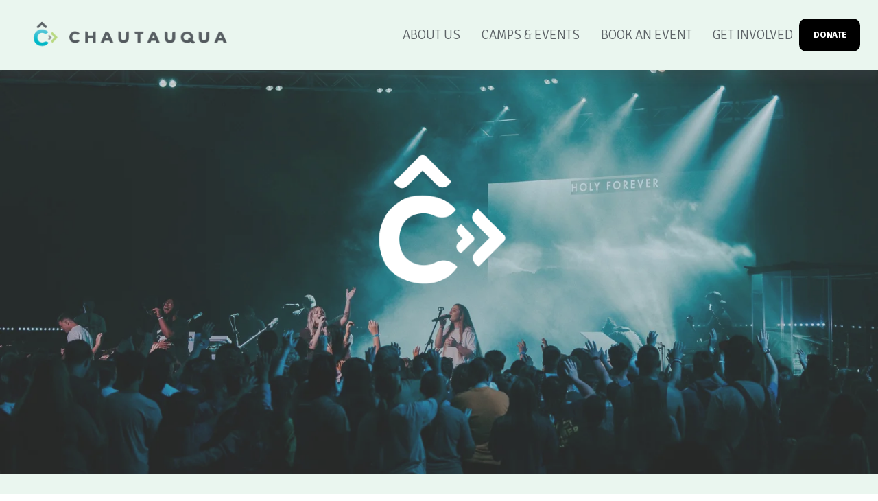

--- FILE ---
content_type: text/html;charset=utf-8
request_url: https://www.thecampbytheriver.com/
body_size: 30232
content:
<!doctype html>
<html xmlns:og="http://opengraphprotocol.org/schema/" xmlns:fb="http://www.facebook.com/2008/fbml" lang="en-US"  >
  <head>
    <meta http-equiv="X-UA-Compatible" content="IE=edge,chrome=1">
    <meta name="viewport" content="width=device-width, initial-scale=1">
    <!-- This is Squarespace. --><!-- pear-groundhog-33dy -->
<base href="">
<meta charset="utf-8" />
<title>https://www.thecampbytheriver.com/</title>
<meta http-equiv="Accept-CH" content="Sec-CH-UA-Platform-Version, Sec-CH-UA-Model" /><link rel="icon" type="image/x-icon" href="https://images.squarespace-cdn.com/content/v1/65450e3576e8e07efa415363/7139e52f-6cd6-458f-82e2-60edde95b100/favicon.ico?format=100w"/>
<link rel="canonical" href="https://www.thecampbytheriver.com"/>
<meta property="og:site_name" content="https://www.thecampbytheriver.com/"/>
<meta property="og:title" content="https://www.thecampbytheriver.com/"/>
<meta property="og:url" content="https://www.thecampbytheriver.com"/>
<meta property="og:type" content="website"/>
<meta property="og:image" content="http://static1.squarespace.com/static/65450e3576e8e07efa415363/t/68d586a8f045cb12ecb167aa/1758824104664/Chautauqua-logo.png?format=1500w"/>
<meta property="og:image:width" content="1500"/>
<meta property="og:image:height" content="309"/>
<meta itemprop="name" content="https://www.thecampbytheriver.com/"/>
<meta itemprop="url" content="https://www.thecampbytheriver.com"/>
<meta itemprop="thumbnailUrl" content="http://static1.squarespace.com/static/65450e3576e8e07efa415363/t/68d586a8f045cb12ecb167aa/1758824104664/Chautauqua-logo.png?format=1500w"/>
<link rel="image_src" href="http://static1.squarespace.com/static/65450e3576e8e07efa415363/t/68d586a8f045cb12ecb167aa/1758824104664/Chautauqua-logo.png?format=1500w" />
<meta itemprop="image" content="http://static1.squarespace.com/static/65450e3576e8e07efa415363/t/68d586a8f045cb12ecb167aa/1758824104664/Chautauqua-logo.png?format=1500w"/>
<meta name="twitter:title" content="https://www.thecampbytheriver.com/"/>
<meta name="twitter:image" content="http://static1.squarespace.com/static/65450e3576e8e07efa415363/t/68d586a8f045cb12ecb167aa/1758824104664/Chautauqua-logo.png?format=1500w"/>
<meta name="twitter:url" content="https://www.thecampbytheriver.com"/>
<meta name="twitter:card" content="summary"/>
<meta name="description" content="" />
<link rel="preconnect" href="https://images.squarespace-cdn.com">
<link rel="preconnect" href="https://fonts.gstatic.com" crossorigin>
<link rel="stylesheet" href="https://fonts.googleapis.com/css2?family=Signika:ital,wght@0,300;0,500;0,700"><script type="text/javascript" crossorigin="anonymous" defer="true" nomodule="nomodule" src="//assets.squarespace.com/@sqs/polyfiller/1.6/legacy.js"></script>
<script type="text/javascript" crossorigin="anonymous" defer="true" src="//assets.squarespace.com/@sqs/polyfiller/1.6/modern.js"></script>
<script type="text/javascript">SQUARESPACE_ROLLUPS = {};</script>
<script>(function(rollups, name) { if (!rollups[name]) { rollups[name] = {}; } rollups[name].js = ["//assets.squarespace.com/universal/scripts-compressed/extract-css-runtime-e9b0d8ebbc80b343-min.en-US.js"]; })(SQUARESPACE_ROLLUPS, 'squarespace-extract_css_runtime');</script>
<script crossorigin="anonymous" src="//assets.squarespace.com/universal/scripts-compressed/extract-css-runtime-e9b0d8ebbc80b343-min.en-US.js" defer ></script><script>(function(rollups, name) { if (!rollups[name]) { rollups[name] = {}; } rollups[name].js = ["//assets.squarespace.com/universal/scripts-compressed/extract-css-moment-js-vendor-6f2a1f6ec9a41489-min.en-US.js"]; })(SQUARESPACE_ROLLUPS, 'squarespace-extract_css_moment_js_vendor');</script>
<script crossorigin="anonymous" src="//assets.squarespace.com/universal/scripts-compressed/extract-css-moment-js-vendor-6f2a1f6ec9a41489-min.en-US.js" defer ></script><script>(function(rollups, name) { if (!rollups[name]) { rollups[name] = {}; } rollups[name].js = ["//assets.squarespace.com/universal/scripts-compressed/cldr-resource-pack-22ed584d99d9b83d-min.en-US.js"]; })(SQUARESPACE_ROLLUPS, 'squarespace-cldr_resource_pack');</script>
<script crossorigin="anonymous" src="//assets.squarespace.com/universal/scripts-compressed/cldr-resource-pack-22ed584d99d9b83d-min.en-US.js" defer ></script><script>(function(rollups, name) { if (!rollups[name]) { rollups[name] = {}; } rollups[name].js = ["//assets.squarespace.com/universal/scripts-compressed/common-vendors-stable-fbd854d40b0804b7-min.en-US.js"]; })(SQUARESPACE_ROLLUPS, 'squarespace-common_vendors_stable');</script>
<script crossorigin="anonymous" src="//assets.squarespace.com/universal/scripts-compressed/common-vendors-stable-fbd854d40b0804b7-min.en-US.js" defer ></script><script>(function(rollups, name) { if (!rollups[name]) { rollups[name] = {}; } rollups[name].js = ["//assets.squarespace.com/universal/scripts-compressed/common-vendors-7052b75402b03b15-min.en-US.js"]; })(SQUARESPACE_ROLLUPS, 'squarespace-common_vendors');</script>
<script crossorigin="anonymous" src="//assets.squarespace.com/universal/scripts-compressed/common-vendors-7052b75402b03b15-min.en-US.js" defer ></script><script>(function(rollups, name) { if (!rollups[name]) { rollups[name] = {}; } rollups[name].js = ["//assets.squarespace.com/universal/scripts-compressed/common-9b219599923c37f9-min.en-US.js"]; })(SQUARESPACE_ROLLUPS, 'squarespace-common');</script>
<script crossorigin="anonymous" src="//assets.squarespace.com/universal/scripts-compressed/common-9b219599923c37f9-min.en-US.js" defer ></script><script>(function(rollups, name) { if (!rollups[name]) { rollups[name] = {}; } rollups[name].js = ["//assets.squarespace.com/universal/scripts-compressed/user-account-core-cc552b49e5d31407-min.en-US.js"]; })(SQUARESPACE_ROLLUPS, 'squarespace-user_account_core');</script>
<script crossorigin="anonymous" src="//assets.squarespace.com/universal/scripts-compressed/user-account-core-cc552b49e5d31407-min.en-US.js" defer ></script><script>(function(rollups, name) { if (!rollups[name]) { rollups[name] = {}; } rollups[name].css = ["//assets.squarespace.com/universal/styles-compressed/user-account-core-70c8115da1e1c15c-min.en-US.css"]; })(SQUARESPACE_ROLLUPS, 'squarespace-user_account_core');</script>
<link rel="stylesheet" type="text/css" href="//assets.squarespace.com/universal/styles-compressed/user-account-core-70c8115da1e1c15c-min.en-US.css"><script>(function(rollups, name) { if (!rollups[name]) { rollups[name] = {}; } rollups[name].js = ["//assets.squarespace.com/universal/scripts-compressed/performance-ad9e27deecfccdcd-min.en-US.js"]; })(SQUARESPACE_ROLLUPS, 'squarespace-performance');</script>
<script crossorigin="anonymous" src="//assets.squarespace.com/universal/scripts-compressed/performance-ad9e27deecfccdcd-min.en-US.js" defer ></script><script data-name="static-context">Static = window.Static || {}; Static.SQUARESPACE_CONTEXT = {"betaFeatureFlags":["new_stacked_index","scripts_defer","campaigns_thumbnail_layout","campaigns_import_discounts","supports_versioned_template_assets","campaigns_merch_state","marketing_landing_page","marketing_automations","contacts_and_campaigns_redesign","member_areas_feature","campaigns_discount_section_in_automations","campaigns_discount_section_in_blasts","nested_categories","modernized-pdp-m2-enabled","i18n_beta_website_locales","enable_form_submission_trigger","section-sdk-plp-list-view-atc-button-enabled","form_block_first_last_name_required","campaigns_new_image_layout_picker","override_block_styles","commerce-product-forms-rendering"],"facebookAppId":"314192535267336","facebookApiVersion":"v6.0","rollups":{"squarespace-announcement-bar":{"js":"//assets.squarespace.com/universal/scripts-compressed/announcement-bar-cbedc76c6324797f-min.en-US.js"},"squarespace-audio-player":{"css":"//assets.squarespace.com/universal/styles-compressed/audio-player-b05f5197a871c566-min.en-US.css","js":"//assets.squarespace.com/universal/scripts-compressed/audio-player-da2700baaad04b07-min.en-US.js"},"squarespace-blog-collection-list":{"css":"//assets.squarespace.com/universal/styles-compressed/blog-collection-list-b4046463b72f34e2-min.en-US.css","js":"//assets.squarespace.com/universal/scripts-compressed/blog-collection-list-f78db80fc1cd6fce-min.en-US.js"},"squarespace-calendar-block-renderer":{"css":"//assets.squarespace.com/universal/styles-compressed/calendar-block-renderer-b72d08ba4421f5a0-min.en-US.css","js":"//assets.squarespace.com/universal/scripts-compressed/calendar-block-renderer-867a1d519964ab77-min.en-US.js"},"squarespace-chartjs-helpers":{"css":"//assets.squarespace.com/universal/styles-compressed/chartjs-helpers-96b256171ee039c1-min.en-US.css","js":"//assets.squarespace.com/universal/scripts-compressed/chartjs-helpers-4fd57f343946d08e-min.en-US.js"},"squarespace-comments":{"css":"//assets.squarespace.com/universal/styles-compressed/comments-621cedd89299c26d-min.en-US.css","js":"//assets.squarespace.com/universal/scripts-compressed/comments-cc444fae3fead46c-min.en-US.js"},"squarespace-custom-css-popup":{"css":"//assets.squarespace.com/universal/styles-compressed/custom-css-popup-2521e9fac704ef13-min.en-US.css","js":"//assets.squarespace.com/universal/scripts-compressed/custom-css-popup-a8c3b9321145de8d-min.en-US.js"},"squarespace-dialog":{"css":"//assets.squarespace.com/universal/styles-compressed/dialog-f9093f2d526b94df-min.en-US.css","js":"//assets.squarespace.com/universal/scripts-compressed/dialog-45f2a86bb0fad8dc-min.en-US.js"},"squarespace-events-collection":{"css":"//assets.squarespace.com/universal/styles-compressed/events-collection-b72d08ba4421f5a0-min.en-US.css","js":"//assets.squarespace.com/universal/scripts-compressed/events-collection-14cfd7ddff021d8b-min.en-US.js"},"squarespace-form-rendering-utils":{"js":"//assets.squarespace.com/universal/scripts-compressed/form-rendering-utils-2823e76ff925bfc2-min.en-US.js"},"squarespace-forms":{"css":"//assets.squarespace.com/universal/styles-compressed/forms-0afd3c6ac30bbab1-min.en-US.css","js":"//assets.squarespace.com/universal/scripts-compressed/forms-9b71770e3caa3dc7-min.en-US.js"},"squarespace-gallery-collection-list":{"css":"//assets.squarespace.com/universal/styles-compressed/gallery-collection-list-b4046463b72f34e2-min.en-US.css","js":"//assets.squarespace.com/universal/scripts-compressed/gallery-collection-list-07747667a3187b76-min.en-US.js"},"squarespace-image-zoom":{"css":"//assets.squarespace.com/universal/styles-compressed/image-zoom-b4046463b72f34e2-min.en-US.css","js":"//assets.squarespace.com/universal/scripts-compressed/image-zoom-60c18dc5f8f599ea-min.en-US.js"},"squarespace-pinterest":{"css":"//assets.squarespace.com/universal/styles-compressed/pinterest-b4046463b72f34e2-min.en-US.css","js":"//assets.squarespace.com/universal/scripts-compressed/pinterest-7d6f6ab4e8d3bd3f-min.en-US.js"},"squarespace-popup-overlay":{"css":"//assets.squarespace.com/universal/styles-compressed/popup-overlay-b742b752f5880972-min.en-US.css","js":"//assets.squarespace.com/universal/scripts-compressed/popup-overlay-2b60d0db5b93df47-min.en-US.js"},"squarespace-product-quick-view":{"css":"//assets.squarespace.com/universal/styles-compressed/product-quick-view-9548705e5cf7ee87-min.en-US.css","js":"//assets.squarespace.com/universal/scripts-compressed/product-quick-view-0ac41718ff11b694-min.en-US.js"},"squarespace-products-collection-item-v2":{"css":"//assets.squarespace.com/universal/styles-compressed/products-collection-item-v2-b4046463b72f34e2-min.en-US.css","js":"//assets.squarespace.com/universal/scripts-compressed/products-collection-item-v2-e3a3f101748fca6e-min.en-US.js"},"squarespace-products-collection-list-v2":{"css":"//assets.squarespace.com/universal/styles-compressed/products-collection-list-v2-b4046463b72f34e2-min.en-US.css","js":"//assets.squarespace.com/universal/scripts-compressed/products-collection-list-v2-eedc544f4cc56af4-min.en-US.js"},"squarespace-search-page":{"css":"//assets.squarespace.com/universal/styles-compressed/search-page-90a67fc09b9b32c6-min.en-US.css","js":"//assets.squarespace.com/universal/scripts-compressed/search-page-e64261438cc72da8-min.en-US.js"},"squarespace-search-preview":{"js":"//assets.squarespace.com/universal/scripts-compressed/search-preview-cd4d6b833e1e7e59-min.en-US.js"},"squarespace-simple-liking":{"css":"//assets.squarespace.com/universal/styles-compressed/simple-liking-701bf8bbc05ec6aa-min.en-US.css","js":"//assets.squarespace.com/universal/scripts-compressed/simple-liking-c63bf8989a1c119a-min.en-US.js"},"squarespace-social-buttons":{"css":"//assets.squarespace.com/universal/styles-compressed/social-buttons-95032e5fa98e47a5-min.en-US.css","js":"//assets.squarespace.com/universal/scripts-compressed/social-buttons-0839ae7d1715ddd3-min.en-US.js"},"squarespace-tourdates":{"css":"//assets.squarespace.com/universal/styles-compressed/tourdates-b4046463b72f34e2-min.en-US.css","js":"//assets.squarespace.com/universal/scripts-compressed/tourdates-3d0769ff3268f527-min.en-US.js"},"squarespace-website-overlays-manager":{"css":"//assets.squarespace.com/universal/styles-compressed/website-overlays-manager-07ea5a4e004e6710-min.en-US.css","js":"//assets.squarespace.com/universal/scripts-compressed/website-overlays-manager-532fc21fb15f0ba1-min.en-US.js"}},"pageType":2,"website":{"id":"65450e3576e8e07efa415363","identifier":"pear-groundhog-33dy","websiteType":4,"contentModifiedOn":1765478541999,"cloneable":false,"hasBeenCloneable":false,"siteStatus":{},"language":"en-US","translationLocale":"en-US","formattingLocale":"en-US","timeZone":"America/New_York","machineTimeZoneOffset":-18000000,"timeZoneOffset":-18000000,"timeZoneAbbr":"EST","siteTitle":"https://www.thecampbytheriver.com/","fullSiteTitle":"https://www.thecampbytheriver.com/","siteDescription":"","location":{},"logoImageId":"68d586a8f045cb12ecb167aa","mobileLogoImageId":"68d58752cd072617f3c11b78","shareButtonOptions":{"3":true,"4":true,"8":true,"7":true,"1":true,"6":true,"2":true},"logoImageUrl":"//images.squarespace-cdn.com/content/v1/65450e3576e8e07efa415363/cc9ea7a1-2c3c-479e-989b-bf3c8f611681/Chautauqua-logo.png","mobileLogoImageUrl":"//images.squarespace-cdn.com/content/v1/65450e3576e8e07efa415363/cc9ea7a1-2c3c-479e-989b-bf3c8f611681/Chautauqua-logo.png","authenticUrl":"https://www.thecampbytheriver.com","internalUrl":"https://pear-groundhog-33dy.squarespace.com","baseUrl":"https://www.thecampbytheriver.com","primaryDomain":"www.thecampbytheriver.com","sslSetting":3,"isHstsEnabled":true,"socialAccounts":[{"serviceId":60,"screenname":"Facebook","addedOn":1709919289411,"profileUrl":"https://www.facebook.com/CampChautauquaTheCampByTheRiver/","iconEnabled":true,"serviceName":"facebook-unauth"},{"serviceId":64,"screenname":"Instagram","addedOn":1709919298976,"profileUrl":"https://www.instagram.com/campchautauqua/","iconEnabled":true,"serviceName":"instagram-unauth"},{"serviceId":20,"userId":"info@thecampbytheriver.com","screenname":"info@thecampbytheriver.com","addedOn":1713887416366,"profileUrl":"mailto:info@thecampbytheriver.com","iconEnabled":true,"serviceName":"email"}],"typekitId":"","statsMigrated":false,"imageMetadataProcessingEnabled":false,"screenshotId":"86468dabcc68ecc15ad2dcc24ba003f0cdb4db6c7345d9042e7c065c1c62a88d","captchaSettings":{"enabledForDonations":false},"showOwnerLogin":false},"websiteSettings":{"id":"65450e3576e8e07efa415366","websiteId":"65450e3576e8e07efa415363","subjects":[],"country":"US","state":"OH","simpleLikingEnabled":true,"mobileInfoBarSettings":{"isContactEmailEnabled":false,"isContactPhoneNumberEnabled":false,"isLocationEnabled":false,"isBusinessHoursEnabled":false},"commentLikesAllowed":true,"commentAnonAllowed":true,"commentThreaded":true,"commentApprovalRequired":false,"commentAvatarsOn":true,"commentSortType":2,"commentFlagThreshold":0,"commentFlagsAllowed":true,"commentEnableByDefault":true,"commentDisableAfterDaysDefault":0,"disqusShortname":"","commentsEnabled":false,"storeSettings":{"returnPolicy":null,"termsOfService":null,"privacyPolicy":null,"expressCheckout":false,"continueShoppingLinkUrl":"/","useLightCart":false,"showNoteField":false,"shippingCountryDefaultValue":"US","billToShippingDefaultValue":false,"showShippingPhoneNumber":true,"isShippingPhoneRequired":false,"showBillingPhoneNumber":true,"isBillingPhoneRequired":false,"currenciesSupported":["USD","CAD","GBP","AUD","EUR","CHF","NOK","SEK","DKK","NZD","SGD","MXN","HKD","CZK","ILS","MYR","RUB","PHP","PLN","THB","BRL","ARS","COP","IDR","INR","JPY","ZAR"],"defaultCurrency":"USD","selectedCurrency":"USD","measurementStandard":1,"showCustomCheckoutForm":false,"checkoutPageMarketingOptInEnabled":true,"enableMailingListOptInByDefault":false,"sameAsRetailLocation":false,"merchandisingSettings":{"scarcityEnabledOnProductItems":false,"scarcityEnabledOnProductBlocks":false,"scarcityMessageType":"DEFAULT_SCARCITY_MESSAGE","scarcityThreshold":10,"multipleQuantityAllowedForServices":true,"restockNotificationsEnabled":false,"restockNotificationsMailingListSignUpEnabled":false,"relatedProductsEnabled":false,"relatedProductsOrdering":"random","soldOutVariantsDropdownDisabled":false,"productComposerOptedIn":false,"productComposerABTestOptedOut":false,"productReviewsEnabled":false},"minimumOrderSubtotalEnabled":false,"minimumOrderSubtotal":{"currency":"USD","value":"0.00"},"addToCartConfirmationType":2,"isLive":true,"multipleQuantityAllowedForServices":true},"useEscapeKeyToLogin":false,"ssBadgeType":1,"ssBadgePosition":4,"ssBadgeVisibility":1,"ssBadgeDevices":1,"pinterestOverlayOptions":{"mode":"disabled"},"userAccountsSettings":{"loginAllowed":true,"signupAllowed":true}},"cookieSettings":{"isCookieBannerEnabled":false,"isRestrictiveCookiePolicyEnabled":false,"cookieBannerText":"","cookieBannerTheme":"","cookieBannerVariant":"","cookieBannerPosition":"","cookieBannerCtaVariant":"","cookieBannerCtaText":"","cookieBannerAcceptType":"OPT_IN","cookieBannerOptOutCtaText":"","cookieBannerHasOptOut":false,"cookieBannerHasManageCookies":true,"cookieBannerManageCookiesLabel":"","cookieBannerSavedPreferencesText":"","cookieBannerSavedPreferencesLayout":"PILL"},"websiteCloneable":false,"collection":{"title":"HOME","id":"65450e3df2f24128d80a8fad","fullUrl":"/","type":10,"permissionType":1},"subscribed":false,"appDomain":"squarespace.com","templateTweakable":true,"tweakJSON":{"form-use-theme-colors":"false","header-logo-height":"69px","header-mobile-logo-max-height":"58px","header-vert-padding":"1.3vw","header-width":"Full","maxPageWidth":"1400px","mobile-header-vert-padding":"6vw","pagePadding":"2vw","tweak-blog-alternating-side-by-side-image-aspect-ratio":"1:1 Square","tweak-blog-alternating-side-by-side-image-spacing":"6%","tweak-blog-alternating-side-by-side-meta-spacing":"20px","tweak-blog-alternating-side-by-side-primary-meta":"Categories","tweak-blog-alternating-side-by-side-read-more-spacing":"20px","tweak-blog-alternating-side-by-side-secondary-meta":"Date","tweak-blog-basic-grid-columns":"2","tweak-blog-basic-grid-image-aspect-ratio":"3:2 Standard","tweak-blog-basic-grid-image-spacing":"30px","tweak-blog-basic-grid-meta-spacing":"17px","tweak-blog-basic-grid-primary-meta":"Categories","tweak-blog-basic-grid-read-more-spacing":"16px","tweak-blog-basic-grid-secondary-meta":"Date","tweak-blog-item-custom-width":"75","tweak-blog-item-show-author-profile":"false","tweak-blog-item-width":"Narrow","tweak-blog-masonry-columns":"2","tweak-blog-masonry-horizontal-spacing":"64px","tweak-blog-masonry-image-spacing":"20px","tweak-blog-masonry-meta-spacing":"10px","tweak-blog-masonry-primary-meta":"Categories","tweak-blog-masonry-read-more-spacing":"22px","tweak-blog-masonry-secondary-meta":"Date","tweak-blog-masonry-vertical-spacing":"231px","tweak-blog-side-by-side-image-aspect-ratio":"1:1 Square","tweak-blog-side-by-side-image-spacing":"6%","tweak-blog-side-by-side-meta-spacing":"20px","tweak-blog-side-by-side-primary-meta":"Categories","tweak-blog-side-by-side-read-more-spacing":"20px","tweak-blog-side-by-side-secondary-meta":"Date","tweak-blog-single-column-image-spacing":"50px","tweak-blog-single-column-meta-spacing":"30px","tweak-blog-single-column-primary-meta":"Categories","tweak-blog-single-column-read-more-spacing":"30px","tweak-blog-single-column-secondary-meta":"Date","tweak-events-stacked-show-thumbnails":"true","tweak-events-stacked-thumbnail-size":"3:2 Standard","tweak-fixed-header":"true","tweak-fixed-header-style":"Scroll Back","tweak-global-animations-animation-curve":"ease","tweak-global-animations-animation-delay":"0.6s","tweak-global-animations-animation-duration":"1.50s","tweak-global-animations-animation-style":"fade","tweak-global-animations-animation-type":"none","tweak-global-animations-complexity-level":"detailed","tweak-global-animations-enabled":"false","tweak-portfolio-grid-basic-custom-height":"50","tweak-portfolio-grid-overlay-custom-height":"50","tweak-portfolio-hover-follow-acceleration":"10%","tweak-portfolio-hover-follow-animation-duration":"Fast","tweak-portfolio-hover-follow-animation-type":"Fade","tweak-portfolio-hover-follow-delimiter":"Bullet","tweak-portfolio-hover-follow-front":"false","tweak-portfolio-hover-follow-layout":"Inline","tweak-portfolio-hover-follow-size":"50","tweak-portfolio-hover-follow-text-spacing-x":"1.5","tweak-portfolio-hover-follow-text-spacing-y":"1.5","tweak-portfolio-hover-static-animation-duration":"Fast","tweak-portfolio-hover-static-animation-type":"Fade","tweak-portfolio-hover-static-delimiter":"Hyphen","tweak-portfolio-hover-static-front":"true","tweak-portfolio-hover-static-layout":"Inline","tweak-portfolio-hover-static-size":"50","tweak-portfolio-hover-static-text-spacing-x":"1.5","tweak-portfolio-hover-static-text-spacing-y":"1.5","tweak-portfolio-index-background-animation-duration":"Medium","tweak-portfolio-index-background-animation-type":"Fade","tweak-portfolio-index-background-custom-height":"50","tweak-portfolio-index-background-delimiter":"None","tweak-portfolio-index-background-height":"Large","tweak-portfolio-index-background-horizontal-alignment":"Center","tweak-portfolio-index-background-link-format":"Stacked","tweak-portfolio-index-background-persist":"false","tweak-portfolio-index-background-vertical-alignment":"Middle","tweak-portfolio-index-background-width":"Full","tweak-product-basic-item-click-action":"None","tweak-product-basic-item-gallery-aspect-ratio":"1:1 Square","tweak-product-basic-item-gallery-design":"Slideshow","tweak-product-basic-item-gallery-width":"53%","tweak-product-basic-item-hover-action":"Zoom","tweak-product-basic-item-image-spacing":"10vw","tweak-product-basic-item-image-zoom-factor":"1.5","tweak-product-basic-item-product-variant-display":"Dropdown","tweak-product-basic-item-thumbnail-placement":"Side","tweak-product-basic-item-variant-picker-layout":"Dropdowns","tweak-products-add-to-cart-button":"false","tweak-products-columns":"2","tweak-products-gutter-column":"2vw","tweak-products-gutter-row":"4vw","tweak-products-header-text-alignment":"Middle","tweak-products-image-aspect-ratio":"1:1 Square","tweak-products-image-text-spacing":"2vw","tweak-products-mobile-columns":"1","tweak-products-text-alignment":"Middle","tweak-products-width":"Full","tweak-transparent-header":"false"},"templateId":"5c5a519771c10ba3470d8101","templateVersion":"7.1","pageFeatures":[1,2,4],"gmRenderKey":"QUl6YVN5Q0JUUk9xNkx1dkZfSUUxcjQ2LVQ0QWVUU1YtMGQ3bXk4","templateScriptsRootUrl":"https://static1.squarespace.com/static/vta/5c5a519771c10ba3470d8101/scripts/","impersonatedSession":false,"tzData":{"zones":[[-300,"US","E%sT",null]],"rules":{"US":[[1967,2006,null,"Oct","lastSun","2:00","0","S"],[1987,2006,null,"Apr","Sun>=1","2:00","1:00","D"],[2007,"max",null,"Mar","Sun>=8","2:00","1:00","D"],[2007,"max",null,"Nov","Sun>=1","2:00","0","S"]]}},"showAnnouncementBar":false,"recaptchaEnterpriseContext":{"recaptchaEnterpriseSiteKey":"6LdDFQwjAAAAAPigEvvPgEVbb7QBm-TkVJdDTlAv"},"i18nContext":{"timeZoneData":{"id":"America/New_York","name":"Eastern Time"}},"env":"PRODUCTION","visitorFormContext":{"formFieldFormats":{"initialPhoneFormat":{"id":0,"type":"PHONE_NUMBER","country":"US","labelLocale":"en-US","fields":[{"type":"SEPARATOR","label":"(","identifier":"LeftParen","length":0,"required":false,"metadata":{}},{"type":"FIELD","label":"1","identifier":"1","length":3,"required":false,"metadata":{}},{"type":"SEPARATOR","label":")","identifier":"RightParen","length":0,"required":false,"metadata":{}},{"type":"SEPARATOR","label":" ","identifier":"Space","length":0,"required":false,"metadata":{}},{"type":"FIELD","label":"2","identifier":"2","length":3,"required":false,"metadata":{}},{"type":"SEPARATOR","label":"-","identifier":"Dash","length":0,"required":false,"metadata":{}},{"type":"FIELD","label":"3","identifier":"3","length":14,"required":false,"metadata":{}}]},"countries":[{"name":"Afghanistan","code":"AF","phoneCode":"+93"},{"name":"\u00C5land Islands","code":"AX","phoneCode":"+358"},{"name":"Albania","code":"AL","phoneCode":"+355"},{"name":"Algeria","code":"DZ","phoneCode":"+213"},{"name":"American Samoa","code":"AS","phoneCode":"+1"},{"name":"Andorra","code":"AD","phoneCode":"+376"},{"name":"Angola","code":"AO","phoneCode":"+244"},{"name":"Anguilla","code":"AI","phoneCode":"+1"},{"name":"Antigua & Barbuda","code":"AG","phoneCode":"+1"},{"name":"Argentina","code":"AR","phoneCode":"+54"},{"name":"Armenia","code":"AM","phoneCode":"+374"},{"name":"Aruba","code":"AW","phoneCode":"+297"},{"name":"Ascension Island","code":"AC","phoneCode":"+247"},{"name":"Australia","code":"AU","phoneCode":"+61"},{"name":"Austria","code":"AT","phoneCode":"+43"},{"name":"Azerbaijan","code":"AZ","phoneCode":"+994"},{"name":"Bahamas","code":"BS","phoneCode":"+1"},{"name":"Bahrain","code":"BH","phoneCode":"+973"},{"name":"Bangladesh","code":"BD","phoneCode":"+880"},{"name":"Barbados","code":"BB","phoneCode":"+1"},{"name":"Belarus","code":"BY","phoneCode":"+375"},{"name":"Belgium","code":"BE","phoneCode":"+32"},{"name":"Belize","code":"BZ","phoneCode":"+501"},{"name":"Benin","code":"BJ","phoneCode":"+229"},{"name":"Bermuda","code":"BM","phoneCode":"+1"},{"name":"Bhutan","code":"BT","phoneCode":"+975"},{"name":"Bolivia","code":"BO","phoneCode":"+591"},{"name":"Bosnia & Herzegovina","code":"BA","phoneCode":"+387"},{"name":"Botswana","code":"BW","phoneCode":"+267"},{"name":"Brazil","code":"BR","phoneCode":"+55"},{"name":"British Indian Ocean Territory","code":"IO","phoneCode":"+246"},{"name":"British Virgin Islands","code":"VG","phoneCode":"+1"},{"name":"Brunei","code":"BN","phoneCode":"+673"},{"name":"Bulgaria","code":"BG","phoneCode":"+359"},{"name":"Burkina Faso","code":"BF","phoneCode":"+226"},{"name":"Burundi","code":"BI","phoneCode":"+257"},{"name":"Cambodia","code":"KH","phoneCode":"+855"},{"name":"Cameroon","code":"CM","phoneCode":"+237"},{"name":"Canada","code":"CA","phoneCode":"+1"},{"name":"Cape Verde","code":"CV","phoneCode":"+238"},{"name":"Caribbean Netherlands","code":"BQ","phoneCode":"+599"},{"name":"Cayman Islands","code":"KY","phoneCode":"+1"},{"name":"Central African Republic","code":"CF","phoneCode":"+236"},{"name":"Chad","code":"TD","phoneCode":"+235"},{"name":"Chile","code":"CL","phoneCode":"+56"},{"name":"China","code":"CN","phoneCode":"+86"},{"name":"Christmas Island","code":"CX","phoneCode":"+61"},{"name":"Cocos (Keeling) Islands","code":"CC","phoneCode":"+61"},{"name":"Colombia","code":"CO","phoneCode":"+57"},{"name":"Comoros","code":"KM","phoneCode":"+269"},{"name":"Congo - Brazzaville","code":"CG","phoneCode":"+242"},{"name":"Congo - Kinshasa","code":"CD","phoneCode":"+243"},{"name":"Cook Islands","code":"CK","phoneCode":"+682"},{"name":"Costa Rica","code":"CR","phoneCode":"+506"},{"name":"C\u00F4te d\u2019Ivoire","code":"CI","phoneCode":"+225"},{"name":"Croatia","code":"HR","phoneCode":"+385"},{"name":"Cuba","code":"CU","phoneCode":"+53"},{"name":"Cura\u00E7ao","code":"CW","phoneCode":"+599"},{"name":"Cyprus","code":"CY","phoneCode":"+357"},{"name":"Czechia","code":"CZ","phoneCode":"+420"},{"name":"Denmark","code":"DK","phoneCode":"+45"},{"name":"Djibouti","code":"DJ","phoneCode":"+253"},{"name":"Dominica","code":"DM","phoneCode":"+1"},{"name":"Dominican Republic","code":"DO","phoneCode":"+1"},{"name":"Ecuador","code":"EC","phoneCode":"+593"},{"name":"Egypt","code":"EG","phoneCode":"+20"},{"name":"El Salvador","code":"SV","phoneCode":"+503"},{"name":"Equatorial Guinea","code":"GQ","phoneCode":"+240"},{"name":"Eritrea","code":"ER","phoneCode":"+291"},{"name":"Estonia","code":"EE","phoneCode":"+372"},{"name":"Eswatini","code":"SZ","phoneCode":"+268"},{"name":"Ethiopia","code":"ET","phoneCode":"+251"},{"name":"Falkland Islands","code":"FK","phoneCode":"+500"},{"name":"Faroe Islands","code":"FO","phoneCode":"+298"},{"name":"Fiji","code":"FJ","phoneCode":"+679"},{"name":"Finland","code":"FI","phoneCode":"+358"},{"name":"France","code":"FR","phoneCode":"+33"},{"name":"French Guiana","code":"GF","phoneCode":"+594"},{"name":"French Polynesia","code":"PF","phoneCode":"+689"},{"name":"Gabon","code":"GA","phoneCode":"+241"},{"name":"Gambia","code":"GM","phoneCode":"+220"},{"name":"Georgia","code":"GE","phoneCode":"+995"},{"name":"Germany","code":"DE","phoneCode":"+49"},{"name":"Ghana","code":"GH","phoneCode":"+233"},{"name":"Gibraltar","code":"GI","phoneCode":"+350"},{"name":"Greece","code":"GR","phoneCode":"+30"},{"name":"Greenland","code":"GL","phoneCode":"+299"},{"name":"Grenada","code":"GD","phoneCode":"+1"},{"name":"Guadeloupe","code":"GP","phoneCode":"+590"},{"name":"Guam","code":"GU","phoneCode":"+1"},{"name":"Guatemala","code":"GT","phoneCode":"+502"},{"name":"Guernsey","code":"GG","phoneCode":"+44"},{"name":"Guinea","code":"GN","phoneCode":"+224"},{"name":"Guinea-Bissau","code":"GW","phoneCode":"+245"},{"name":"Guyana","code":"GY","phoneCode":"+592"},{"name":"Haiti","code":"HT","phoneCode":"+509"},{"name":"Honduras","code":"HN","phoneCode":"+504"},{"name":"Hong Kong SAR China","code":"HK","phoneCode":"+852"},{"name":"Hungary","code":"HU","phoneCode":"+36"},{"name":"Iceland","code":"IS","phoneCode":"+354"},{"name":"India","code":"IN","phoneCode":"+91"},{"name":"Indonesia","code":"ID","phoneCode":"+62"},{"name":"Iran","code":"IR","phoneCode":"+98"},{"name":"Iraq","code":"IQ","phoneCode":"+964"},{"name":"Ireland","code":"IE","phoneCode":"+353"},{"name":"Isle of Man","code":"IM","phoneCode":"+44"},{"name":"Israel","code":"IL","phoneCode":"+972"},{"name":"Italy","code":"IT","phoneCode":"+39"},{"name":"Jamaica","code":"JM","phoneCode":"+1"},{"name":"Japan","code":"JP","phoneCode":"+81"},{"name":"Jersey","code":"JE","phoneCode":"+44"},{"name":"Jordan","code":"JO","phoneCode":"+962"},{"name":"Kazakhstan","code":"KZ","phoneCode":"+7"},{"name":"Kenya","code":"KE","phoneCode":"+254"},{"name":"Kiribati","code":"KI","phoneCode":"+686"},{"name":"Kosovo","code":"XK","phoneCode":"+383"},{"name":"Kuwait","code":"KW","phoneCode":"+965"},{"name":"Kyrgyzstan","code":"KG","phoneCode":"+996"},{"name":"Laos","code":"LA","phoneCode":"+856"},{"name":"Latvia","code":"LV","phoneCode":"+371"},{"name":"Lebanon","code":"LB","phoneCode":"+961"},{"name":"Lesotho","code":"LS","phoneCode":"+266"},{"name":"Liberia","code":"LR","phoneCode":"+231"},{"name":"Libya","code":"LY","phoneCode":"+218"},{"name":"Liechtenstein","code":"LI","phoneCode":"+423"},{"name":"Lithuania","code":"LT","phoneCode":"+370"},{"name":"Luxembourg","code":"LU","phoneCode":"+352"},{"name":"Macao SAR China","code":"MO","phoneCode":"+853"},{"name":"Madagascar","code":"MG","phoneCode":"+261"},{"name":"Malawi","code":"MW","phoneCode":"+265"},{"name":"Malaysia","code":"MY","phoneCode":"+60"},{"name":"Maldives","code":"MV","phoneCode":"+960"},{"name":"Mali","code":"ML","phoneCode":"+223"},{"name":"Malta","code":"MT","phoneCode":"+356"},{"name":"Marshall Islands","code":"MH","phoneCode":"+692"},{"name":"Martinique","code":"MQ","phoneCode":"+596"},{"name":"Mauritania","code":"MR","phoneCode":"+222"},{"name":"Mauritius","code":"MU","phoneCode":"+230"},{"name":"Mayotte","code":"YT","phoneCode":"+262"},{"name":"Mexico","code":"MX","phoneCode":"+52"},{"name":"Micronesia","code":"FM","phoneCode":"+691"},{"name":"Moldova","code":"MD","phoneCode":"+373"},{"name":"Monaco","code":"MC","phoneCode":"+377"},{"name":"Mongolia","code":"MN","phoneCode":"+976"},{"name":"Montenegro","code":"ME","phoneCode":"+382"},{"name":"Montserrat","code":"MS","phoneCode":"+1"},{"name":"Morocco","code":"MA","phoneCode":"+212"},{"name":"Mozambique","code":"MZ","phoneCode":"+258"},{"name":"Myanmar (Burma)","code":"MM","phoneCode":"+95"},{"name":"Namibia","code":"NA","phoneCode":"+264"},{"name":"Nauru","code":"NR","phoneCode":"+674"},{"name":"Nepal","code":"NP","phoneCode":"+977"},{"name":"Netherlands","code":"NL","phoneCode":"+31"},{"name":"New Caledonia","code":"NC","phoneCode":"+687"},{"name":"New Zealand","code":"NZ","phoneCode":"+64"},{"name":"Nicaragua","code":"NI","phoneCode":"+505"},{"name":"Niger","code":"NE","phoneCode":"+227"},{"name":"Nigeria","code":"NG","phoneCode":"+234"},{"name":"Niue","code":"NU","phoneCode":"+683"},{"name":"Norfolk Island","code":"NF","phoneCode":"+672"},{"name":"Northern Mariana Islands","code":"MP","phoneCode":"+1"},{"name":"North Korea","code":"KP","phoneCode":"+850"},{"name":"North Macedonia","code":"MK","phoneCode":"+389"},{"name":"Norway","code":"NO","phoneCode":"+47"},{"name":"Oman","code":"OM","phoneCode":"+968"},{"name":"Pakistan","code":"PK","phoneCode":"+92"},{"name":"Palau","code":"PW","phoneCode":"+680"},{"name":"Palestinian Territories","code":"PS","phoneCode":"+970"},{"name":"Panama","code":"PA","phoneCode":"+507"},{"name":"Papua New Guinea","code":"PG","phoneCode":"+675"},{"name":"Paraguay","code":"PY","phoneCode":"+595"},{"name":"Peru","code":"PE","phoneCode":"+51"},{"name":"Philippines","code":"PH","phoneCode":"+63"},{"name":"Poland","code":"PL","phoneCode":"+48"},{"name":"Portugal","code":"PT","phoneCode":"+351"},{"name":"Puerto Rico","code":"PR","phoneCode":"+1"},{"name":"Qatar","code":"QA","phoneCode":"+974"},{"name":"R\u00E9union","code":"RE","phoneCode":"+262"},{"name":"Romania","code":"RO","phoneCode":"+40"},{"name":"Russia","code":"RU","phoneCode":"+7"},{"name":"Rwanda","code":"RW","phoneCode":"+250"},{"name":"Samoa","code":"WS","phoneCode":"+685"},{"name":"San Marino","code":"SM","phoneCode":"+378"},{"name":"S\u00E3o Tom\u00E9 & Pr\u00EDncipe","code":"ST","phoneCode":"+239"},{"name":"Saudi Arabia","code":"SA","phoneCode":"+966"},{"name":"Senegal","code":"SN","phoneCode":"+221"},{"name":"Serbia","code":"RS","phoneCode":"+381"},{"name":"Seychelles","code":"SC","phoneCode":"+248"},{"name":"Sierra Leone","code":"SL","phoneCode":"+232"},{"name":"Singapore","code":"SG","phoneCode":"+65"},{"name":"Sint Maarten","code":"SX","phoneCode":"+1"},{"name":"Slovakia","code":"SK","phoneCode":"+421"},{"name":"Slovenia","code":"SI","phoneCode":"+386"},{"name":"Solomon Islands","code":"SB","phoneCode":"+677"},{"name":"Somalia","code":"SO","phoneCode":"+252"},{"name":"South Africa","code":"ZA","phoneCode":"+27"},{"name":"South Korea","code":"KR","phoneCode":"+82"},{"name":"South Sudan","code":"SS","phoneCode":"+211"},{"name":"Spain","code":"ES","phoneCode":"+34"},{"name":"Sri Lanka","code":"LK","phoneCode":"+94"},{"name":"St. Barth\u00E9lemy","code":"BL","phoneCode":"+590"},{"name":"St. Helena","code":"SH","phoneCode":"+290"},{"name":"St. Kitts & Nevis","code":"KN","phoneCode":"+1"},{"name":"St. Lucia","code":"LC","phoneCode":"+1"},{"name":"St. Martin","code":"MF","phoneCode":"+590"},{"name":"St. Pierre & Miquelon","code":"PM","phoneCode":"+508"},{"name":"St. Vincent & Grenadines","code":"VC","phoneCode":"+1"},{"name":"Sudan","code":"SD","phoneCode":"+249"},{"name":"Suriname","code":"SR","phoneCode":"+597"},{"name":"Svalbard & Jan Mayen","code":"SJ","phoneCode":"+47"},{"name":"Sweden","code":"SE","phoneCode":"+46"},{"name":"Switzerland","code":"CH","phoneCode":"+41"},{"name":"Syria","code":"SY","phoneCode":"+963"},{"name":"Taiwan","code":"TW","phoneCode":"+886"},{"name":"Tajikistan","code":"TJ","phoneCode":"+992"},{"name":"Tanzania","code":"TZ","phoneCode":"+255"},{"name":"Thailand","code":"TH","phoneCode":"+66"},{"name":"Timor-Leste","code":"TL","phoneCode":"+670"},{"name":"Togo","code":"TG","phoneCode":"+228"},{"name":"Tokelau","code":"TK","phoneCode":"+690"},{"name":"Tonga","code":"TO","phoneCode":"+676"},{"name":"Trinidad & Tobago","code":"TT","phoneCode":"+1"},{"name":"Tristan da Cunha","code":"TA","phoneCode":"+290"},{"name":"Tunisia","code":"TN","phoneCode":"+216"},{"name":"T\u00FCrkiye","code":"TR","phoneCode":"+90"},{"name":"Turkmenistan","code":"TM","phoneCode":"+993"},{"name":"Turks & Caicos Islands","code":"TC","phoneCode":"+1"},{"name":"Tuvalu","code":"TV","phoneCode":"+688"},{"name":"U.S. Virgin Islands","code":"VI","phoneCode":"+1"},{"name":"Uganda","code":"UG","phoneCode":"+256"},{"name":"Ukraine","code":"UA","phoneCode":"+380"},{"name":"United Arab Emirates","code":"AE","phoneCode":"+971"},{"name":"United Kingdom","code":"GB","phoneCode":"+44"},{"name":"United States","code":"US","phoneCode":"+1"},{"name":"Uruguay","code":"UY","phoneCode":"+598"},{"name":"Uzbekistan","code":"UZ","phoneCode":"+998"},{"name":"Vanuatu","code":"VU","phoneCode":"+678"},{"name":"Vatican City","code":"VA","phoneCode":"+39"},{"name":"Venezuela","code":"VE","phoneCode":"+58"},{"name":"Vietnam","code":"VN","phoneCode":"+84"},{"name":"Wallis & Futuna","code":"WF","phoneCode":"+681"},{"name":"Western Sahara","code":"EH","phoneCode":"+212"},{"name":"Yemen","code":"YE","phoneCode":"+967"},{"name":"Zambia","code":"ZM","phoneCode":"+260"},{"name":"Zimbabwe","code":"ZW","phoneCode":"+263"}],"initialAddressFormat":{"id":0,"type":"ADDRESS","country":"US","labelLocale":"en","fields":[{"type":"FIELD","label":"Address Line 1","identifier":"Line1","length":0,"required":true,"metadata":{"autocomplete":"address-line1"}},{"type":"SEPARATOR","label":"\n","identifier":"Newline","length":0,"required":false,"metadata":{}},{"type":"FIELD","label":"Address Line 2","identifier":"Line2","length":0,"required":false,"metadata":{"autocomplete":"address-line2"}},{"type":"SEPARATOR","label":"\n","identifier":"Newline","length":0,"required":false,"metadata":{}},{"type":"FIELD","label":"City","identifier":"City","length":0,"required":true,"metadata":{"autocomplete":"address-level2"}},{"type":"SEPARATOR","label":",","identifier":"Comma","length":0,"required":false,"metadata":{}},{"type":"SEPARATOR","label":" ","identifier":"Space","length":0,"required":false,"metadata":{}},{"type":"FIELD","label":"State","identifier":"State","length":0,"required":true,"metadata":{"autocomplete":"address-level1"}},{"type":"SEPARATOR","label":" ","identifier":"Space","length":0,"required":false,"metadata":{}},{"type":"FIELD","label":"ZIP Code","identifier":"Zip","length":0,"required":true,"metadata":{"autocomplete":"postal-code"}}]},"initialNameOrder":"GIVEN_FIRST"},"localizedStrings":{"validation":{"noValidSelection":"A valid selection must be made.","invalidUrl":"Must be a valid URL.","stringTooLong":"Value should have a length no longer than {0}.","containsInvalidKey":"{0} contains an invalid key.","invalidTwitterUsername":"Must be a valid Twitter username.","valueOutsideRange":"Value must be in the range {0} to {1}.","invalidPassword":"Passwords should not contain whitespace.","missingRequiredSubfields":"{0} is missing required subfields: {1}","invalidCurrency":"Currency value should be formatted like 1234 or 123.99.","invalidMapSize":"Value should contain exactly {0} elements.","subfieldsRequired":"All fields in {0} are required.","formSubmissionFailed":"Form submission failed. Review the following information: {0}.","invalidCountryCode":"Country code should have an optional plus and up to 4 digits.","invalidDate":"This is not a real date.","required":"{0} is required.","invalidStringLength":"Value should be {0} characters long.","invalidEmail":"Email addresses should follow the format user@domain.com.","invalidListLength":"Value should be {0} elements long.","allEmpty":"Please fill out at least one form field.","missingRequiredQuestion":"Missing a required question.","invalidQuestion":"Contained an invalid question.","captchaFailure":"Captcha validation failed. Please try again.","stringTooShort":"Value should have a length of at least {0}.","invalid":"{0} is not valid.","formErrors":"Form Errors","containsInvalidValue":"{0} contains an invalid value.","invalidUnsignedNumber":"Numbers must contain only digits and no other characters.","invalidName":"Valid names contain only letters, numbers, spaces, ', or - characters."},"submit":"Submit","status":{"title":"{@} Block","learnMore":"Learn more"},"name":{"firstName":"First Name","lastName":"Last Name"},"lightbox":{"openForm":"Open Form"},"likert":{"agree":"Agree","stronglyDisagree":"Strongly Disagree","disagree":"Disagree","stronglyAgree":"Strongly Agree","neutral":"Neutral"},"time":{"am":"AM","second":"Second","pm":"PM","minute":"Minute","amPm":"AM/PM","hour":"Hour"},"notFound":"Form not found.","date":{"yyyy":"YYYY","year":"Year","mm":"MM","day":"Day","month":"Month","dd":"DD"},"phone":{"country":"Country","number":"Number","prefix":"Prefix","areaCode":"Area Code","line":"Line"},"submitError":"Unable to submit form. Please try again later.","address":{"stateProvince":"State/Province","country":"Country","zipPostalCode":"Zip/Postal Code","address2":"Address 2","address1":"Address 1","city":"City"},"email":{"signUp":"Sign up for news and updates"},"cannotSubmitDemoForm":"This is a demo form and cannot be submitted.","required":"(required)","invalidData":"Invalid form data."}}};</script><link rel="stylesheet" type="text/css" href="https://definitions.sqspcdn.com/website-component-definition/static-assets/website.components.button/3bc57f7e-2254-4f89-8c60-878feb658d0f_270/website.components.button.styles.css"/><script defer src="https://definitions.sqspcdn.com/website-component-definition/static-assets/website.components.button/3bc57f7e-2254-4f89-8c60-878feb658d0f_270/3196.js"></script><script defer src="https://definitions.sqspcdn.com/website-component-definition/static-assets/website.components.button/3bc57f7e-2254-4f89-8c60-878feb658d0f_270/8830.js"></script><script defer src="https://definitions.sqspcdn.com/website-component-definition/static-assets/website.components.button/3bc57f7e-2254-4f89-8c60-878feb658d0f_270/block-animation-preview-manager.js"></script><script defer src="https://definitions.sqspcdn.com/website-component-definition/static-assets/website.components.button/3bc57f7e-2254-4f89-8c60-878feb658d0f_270/website.components.button.visitor.js"></script><script defer src="https://definitions.sqspcdn.com/website-component-definition/static-assets/website.components.button/3bc57f7e-2254-4f89-8c60-878feb658d0f_270/trigger-animation-runtime.js"></script><script type="application/ld+json">{"url":"https://www.thecampbytheriver.com","name":"https://www.thecampbytheriver.com/","description":"","image":"//images.squarespace-cdn.com/content/v1/65450e3576e8e07efa415363/cc9ea7a1-2c3c-479e-989b-bf3c8f611681/Chautauqua-logo.png","@context":"http://schema.org","@type":"WebSite"}</script><script type="application/ld+json">{"address":"","image":"https://static1.squarespace.com/static/65450e3576e8e07efa415363/t/68d586a8f045cb12ecb167aa/1765478541999/","@context":"http://schema.org","@type":"LocalBusiness"}</script><link rel="stylesheet" type="text/css" href="https://static1.squarespace.com/static/versioned-site-css/65450e3576e8e07efa415363/45/5c5a519771c10ba3470d8101/65450e3576e8e07efa415374/1725/site.css"/><script>Static.COOKIE_BANNER_CAPABLE = true;</script>
<!-- End of Squarespace Headers -->
    <link rel="stylesheet" type="text/css" href="https://static1.squarespace.com/static/vta/5c5a519771c10ba3470d8101/versioned-assets/1768595569976-GIM0I0AMFTDJKAEMTYNX/static.css">
  </head>

  <body
    id="collection-65450e3df2f24128d80a8fad"
    class="
      form-field-style-solid form-field-shape-square form-field-border-all form-field-checkbox-type-icon form-field-checkbox-fill-solid form-field-checkbox-color-inverted form-field-checkbox-shape-square form-field-checkbox-layout-stack form-field-radio-type-icon form-field-radio-fill-solid form-field-radio-color-normal form-field-radio-shape-pill form-field-radio-layout-stack form-field-survey-fill-solid form-field-survey-color-normal form-field-survey-shape-pill form-field-hover-focus-outline form-submit-button-style-label tweak-portfolio-grid-overlay-width-full tweak-portfolio-grid-overlay-height-large tweak-portfolio-grid-overlay-image-aspect-ratio-11-square tweak-portfolio-grid-overlay-text-placement-center tweak-portfolio-grid-overlay-show-text-after-hover image-block-poster-text-alignment-center image-block-card-content-position-center image-block-card-text-alignment-left image-block-overlap-content-position-center image-block-overlap-text-alignment-left image-block-collage-content-position-center image-block-collage-text-alignment-center image-block-stack-text-alignment-left tweak-blog-single-column-width-inset tweak-blog-single-column-text-alignment-center tweak-blog-single-column-image-placement-above tweak-blog-single-column-delimiter-bullet tweak-blog-single-column-read-more-style-show tweak-blog-single-column-primary-meta-categories tweak-blog-single-column-secondary-meta-date tweak-blog-single-column-meta-position-top tweak-blog-single-column-content-full-post tweak-blog-item-width-narrow tweak-blog-item-text-alignment-left tweak-blog-item-meta-position-above-title  tweak-blog-item-show-date   tweak-blog-item-delimiter-bullet primary-button-style-solid primary-button-shape-custom secondary-button-style-outline secondary-button-shape-custom tertiary-button-style-outline tertiary-button-shape-underline tweak-events-stacked-width-full tweak-events-stacked-height-large  tweak-events-stacked-show-thumbnails tweak-events-stacked-thumbnail-size-32-standard tweak-events-stacked-date-style-with-text tweak-events-stacked-show-time tweak-events-stacked-show-location  tweak-events-stacked-show-excerpt  tweak-blog-basic-grid-width-full tweak-blog-basic-grid-image-aspect-ratio-32-standard tweak-blog-basic-grid-text-alignment-left tweak-blog-basic-grid-delimiter-bullet tweak-blog-basic-grid-image-placement-above tweak-blog-basic-grid-read-more-style-show tweak-blog-basic-grid-primary-meta-categories tweak-blog-basic-grid-secondary-meta-date tweak-blog-basic-grid-excerpt-show header-overlay-alignment-left tweak-portfolio-index-background-link-format-stacked tweak-portfolio-index-background-width-full tweak-portfolio-index-background-height-large  tweak-portfolio-index-background-vertical-alignment-middle tweak-portfolio-index-background-horizontal-alignment-center tweak-portfolio-index-background-delimiter-none tweak-portfolio-index-background-animation-type-fade tweak-portfolio-index-background-animation-duration-medium tweak-portfolio-hover-follow-layout-inline  tweak-portfolio-hover-follow-delimiter-bullet tweak-portfolio-hover-follow-animation-type-fade tweak-portfolio-hover-follow-animation-duration-fast tweak-portfolio-hover-static-layout-inline tweak-portfolio-hover-static-front tweak-portfolio-hover-static-delimiter-hyphen tweak-portfolio-hover-static-animation-type-fade tweak-portfolio-hover-static-animation-duration-fast tweak-blog-alternating-side-by-side-width-full tweak-blog-alternating-side-by-side-image-aspect-ratio-11-square tweak-blog-alternating-side-by-side-text-alignment-left tweak-blog-alternating-side-by-side-read-more-style-hide tweak-blog-alternating-side-by-side-image-text-alignment-middle tweak-blog-alternating-side-by-side-delimiter-bullet tweak-blog-alternating-side-by-side-meta-position-top tweak-blog-alternating-side-by-side-primary-meta-categories tweak-blog-alternating-side-by-side-secondary-meta-date tweak-blog-alternating-side-by-side-excerpt-show  tweak-global-animations-complexity-level-detailed tweak-global-animations-animation-style-fade tweak-global-animations-animation-type-none tweak-global-animations-animation-curve-ease tweak-blog-masonry-width-inset tweak-blog-masonry-text-alignment-center tweak-blog-masonry-primary-meta-categories tweak-blog-masonry-secondary-meta-date tweak-blog-masonry-meta-position-top tweak-blog-masonry-read-more-style-hide tweak-blog-masonry-delimiter-space tweak-blog-masonry-image-placement-above tweak-blog-masonry-excerpt-show header-width-full  tweak-fixed-header tweak-fixed-header-style-scroll-back tweak-blog-side-by-side-width-inset tweak-blog-side-by-side-image-placement-left tweak-blog-side-by-side-image-aspect-ratio-11-square tweak-blog-side-by-side-primary-meta-categories tweak-blog-side-by-side-secondary-meta-date tweak-blog-side-by-side-meta-position-top tweak-blog-side-by-side-text-alignment-left tweak-blog-side-by-side-image-text-alignment-middle tweak-blog-side-by-side-read-more-style-show tweak-blog-side-by-side-delimiter-bullet tweak-blog-side-by-side-excerpt-show tweak-portfolio-grid-basic-width-full tweak-portfolio-grid-basic-height-small tweak-portfolio-grid-basic-image-aspect-ratio-11-square tweak-portfolio-grid-basic-text-alignment-left tweak-portfolio-grid-basic-hover-effect-fade hide-opentable-icons opentable-style-dark tweak-product-quick-view-button-style-floating tweak-product-quick-view-button-position-center tweak-product-quick-view-lightbox-excerpt-display-truncate tweak-product-quick-view-lightbox-show-arrows tweak-product-quick-view-lightbox-show-close-button tweak-product-quick-view-lightbox-controls-weight-light native-currency-code-usd collection-type-page collection-layout-default collection-65450e3df2f24128d80a8fad homepage mobile-style-available sqs-seven-one
      
        
          
            
              
            
          
        
      
    "
    tabindex="-1"
  >
    <div
      id="siteWrapper"
      class="clearfix site-wrapper"
    >
      
        <div id="floatingCart" class="floating-cart hidden">
          <a href="/cart" class="icon icon--stroke icon--fill icon--cart sqs-custom-cart">
            <span class="Cart-inner">
              



  <svg class="icon icon--cart" viewBox="0 0 31 24">
  <g class="svg-icon cart-icon--odd">
    <circle fill="none" stroke-miterlimit="10" cx="22.5" cy="21.5" r="1"/>
    <circle fill="none" stroke-miterlimit="10" cx="9.5" cy="21.5" r="1"/>
    <path fill="none" stroke-miterlimit="10" d="M0,1.5h5c0.6,0,1.1,0.4,1.1,1l1.7,13
      c0.1,0.5,0.6,1,1.1,1h15c0.5,0,1.2-0.4,1.4-0.9l3.3-8.1c0.2-0.5-0.1-0.9-0.6-0.9H12"/>
  </g>
</svg>

              <div class="legacy-cart icon-cart-quantity">
                <span class="sqs-cart-quantity">0</span>
              </div>
            </span>
          </a>
        </div>
      

      












  <header
    data-test="header"
    id="header"
    
    class="
      
        
      
      header theme-col--primary
    "
    data-section-theme=""
    data-controller="Header"
    data-current-styles="{
    &quot;layout&quot;: &quot;navRight&quot;,
    &quot;action&quot;: {
      &quot;href&quot;: &quot;/donate&quot;,
      &quot;buttonText&quot;: &quot;Donate&quot;,
      &quot;newWindow&quot;: false
    },
    &quot;showSocial&quot;: false,
    &quot;socialOptions&quot;: {
      &quot;socialBorderShape&quot;: &quot;none&quot;,
      &quot;socialBorderStyle&quot;: &quot;outline&quot;,
      &quot;socialBorderThickness&quot;: {
        &quot;unit&quot;: &quot;px&quot;,
        &quot;value&quot;: 1.0
      }
    },
    &quot;menuOverlayTheme&quot;: &quot;light&quot;,
    &quot;menuOverlayAnimation&quot;: &quot;fade&quot;,
    &quot;cartStyle&quot;: &quot;text&quot;,
    &quot;cartText&quot;: &quot;Cart&quot;,
    &quot;showEmptyCartState&quot;: true,
    &quot;cartOptions&quot;: {
      &quot;iconType&quot;: &quot;stroke-1&quot;,
      &quot;cartBorderShape&quot;: &quot;none&quot;,
      &quot;cartBorderStyle&quot;: &quot;outline&quot;,
      &quot;cartBorderThickness&quot;: {
        &quot;unit&quot;: &quot;px&quot;,
        &quot;value&quot;: 1.0
      }
    },
    &quot;showButton&quot;: true,
    &quot;showCart&quot;: false,
    &quot;showAccountLogin&quot;: false,
    &quot;headerStyle&quot;: &quot;solid&quot;,
    &quot;languagePicker&quot;: {
      &quot;enabled&quot;: false,
      &quot;iconEnabled&quot;: false,
      &quot;iconType&quot;: &quot;globe&quot;,
      &quot;flagShape&quot;: &quot;shiny&quot;,
      &quot;languageFlags&quot;: [ ]
    },
    &quot;iconOptions&quot;: {
      &quot;desktopDropdownIconOptions&quot;: {
        &quot;size&quot;: {
          &quot;unit&quot;: &quot;em&quot;,
          &quot;value&quot;: 1.0
        },
        &quot;iconSpacing&quot;: {
          &quot;unit&quot;: &quot;em&quot;,
          &quot;value&quot;: 0.35
        },
        &quot;strokeWidth&quot;: {
          &quot;unit&quot;: &quot;px&quot;,
          &quot;value&quot;: 1.0
        },
        &quot;endcapType&quot;: &quot;square&quot;,
        &quot;folderDropdownIcon&quot;: &quot;none&quot;,
        &quot;languagePickerIcon&quot;: &quot;openArrowHead&quot;
      },
      &quot;mobileDropdownIconOptions&quot;: {
        &quot;size&quot;: {
          &quot;unit&quot;: &quot;em&quot;,
          &quot;value&quot;: 1.0
        },
        &quot;iconSpacing&quot;: {
          &quot;unit&quot;: &quot;em&quot;,
          &quot;value&quot;: 0.15
        },
        &quot;strokeWidth&quot;: {
          &quot;unit&quot;: &quot;px&quot;,
          &quot;value&quot;: 0.5
        },
        &quot;endcapType&quot;: &quot;square&quot;,
        &quot;folderDropdownIcon&quot;: &quot;openArrowHead&quot;,
        &quot;languagePickerIcon&quot;: &quot;openArrowHead&quot;
      }
    },
    &quot;mobileOptions&quot;: {
      &quot;layout&quot;: &quot;logoLeftNavRight&quot;,
      &quot;menuIconOptions&quot;: {
        &quot;style&quot;: &quot;tripleLineHamburger&quot;,
        &quot;thickness&quot;: {
          &quot;unit&quot;: &quot;px&quot;,
          &quot;value&quot;: 2.0
        }
      }
    },
    &quot;solidOptions&quot;: {
      &quot;headerOpacity&quot;: {
        &quot;unit&quot;: &quot;%&quot;,
        &quot;value&quot;: 100.0
      },
      &quot;blurBackground&quot;: {
        &quot;enabled&quot;: false,
        &quot;blurRadius&quot;: {
          &quot;unit&quot;: &quot;px&quot;,
          &quot;value&quot;: 12.0
        }
      },
      &quot;backgroundColor&quot;: {
        &quot;type&quot;: &quot;SITE_PALETTE_COLOR&quot;,
        &quot;sitePaletteColor&quot;: {
          &quot;colorName&quot;: &quot;lightAccent&quot;,
          &quot;alphaModifier&quot;: 1.0
        }
      },
      &quot;navigationColor&quot;: {
        &quot;type&quot;: &quot;SITE_PALETTE_COLOR&quot;,
        &quot;sitePaletteColor&quot;: {
          &quot;colorName&quot;: &quot;black&quot;,
          &quot;alphaModifier&quot;: 1.0
        }
      }
    },
    &quot;gradientOptions&quot;: {
      &quot;gradientType&quot;: &quot;faded&quot;,
      &quot;headerOpacity&quot;: {
        &quot;unit&quot;: &quot;%&quot;,
        &quot;value&quot;: 90.0
      },
      &quot;blurBackground&quot;: {
        &quot;enabled&quot;: false,
        &quot;blurRadius&quot;: {
          &quot;unit&quot;: &quot;px&quot;,
          &quot;value&quot;: 12.0
        }
      }
    },
    &quot;dropShadowOptions&quot;: {
      &quot;enabled&quot;: true,
      &quot;blur&quot;: {
        &quot;unit&quot;: &quot;px&quot;,
        &quot;value&quot;: 12.0
      },
      &quot;spread&quot;: {
        &quot;unit&quot;: &quot;px&quot;,
        &quot;value&quot;: 0.0
      },
      &quot;distance&quot;: {
        &quot;unit&quot;: &quot;px&quot;,
        &quot;value&quot;: 12.0
      }
    },
    &quot;borderOptions&quot;: {
      &quot;enabled&quot;: true,
      &quot;position&quot;: &quot;allSides&quot;,
      &quot;thickness&quot;: {
        &quot;unit&quot;: &quot;px&quot;,
        &quot;value&quot;: 7.0
      },
      &quot;color&quot;: {
        &quot;type&quot;: &quot;SITE_PALETTE_COLOR&quot;,
        &quot;sitePaletteColor&quot;: {
          &quot;colorName&quot;: &quot;lightAccent&quot;,
          &quot;alphaModifier&quot;: 1.0
        }
      }
    },
    &quot;showPromotedElement&quot;: false,
    &quot;buttonVariant&quot;: &quot;primary&quot;,
    &quot;blurBackground&quot;: {
      &quot;enabled&quot;: false,
      &quot;blurRadius&quot;: {
        &quot;unit&quot;: &quot;px&quot;,
        &quot;value&quot;: 12.0
      }
    },
    &quot;headerOpacity&quot;: {
      &quot;unit&quot;: &quot;%&quot;,
      &quot;value&quot;: 100.0
    }
  }"
    data-section-id="header"
    data-header-style="solid"
    data-language-picker="{
    &quot;enabled&quot;: false,
    &quot;iconEnabled&quot;: false,
    &quot;iconType&quot;: &quot;globe&quot;,
    &quot;flagShape&quot;: &quot;shiny&quot;,
    &quot;languageFlags&quot;: [ ]
  }"
    
    data-first-focusable-element
    tabindex="-1"
    style="
      
      
        --headerBorderColor: hsla(var(--lightAccent-hsl), 1);
      
      
        --solidHeaderBackgroundColor: hsla(var(--lightAccent-hsl), 1);
      
      
        --solidHeaderNavigationColor: hsla(var(--black-hsl), 1);
      
      
      
    "
  >
    <svg  style="display:none" viewBox="0 0 22 22" xmlns="http://www.w3.org/2000/svg">
  <symbol id="circle" >
    <path d="M11.5 17C14.5376 17 17 14.5376 17 11.5C17 8.46243 14.5376 6 11.5 6C8.46243 6 6 8.46243 6 11.5C6 14.5376 8.46243 17 11.5 17Z" fill="none" />
  </symbol>

  <symbol id="circleFilled" >
    <path d="M11.5 17C14.5376 17 17 14.5376 17 11.5C17 8.46243 14.5376 6 11.5 6C8.46243 6 6 8.46243 6 11.5C6 14.5376 8.46243 17 11.5 17Z" />
  </symbol>

  <symbol id="dash" >
    <path d="M11 11H19H3" />
  </symbol>

  <symbol id="squareFilled" >
    <rect x="6" y="6" width="11" height="11" />
  </symbol>

  <symbol id="square" >
    <rect x="7" y="7" width="9" height="9" fill="none" stroke="inherit" />
  </symbol>
  
  <symbol id="plus" >
    <path d="M11 3V19" />
    <path d="M19 11L3 11"/>
  </symbol>
  
  <symbol id="closedArrow" >
    <path d="M11 11V2M11 18.1797L17 11.1477L5 11.1477L11 18.1797Z" fill="none" />
  </symbol>
  
  <symbol id="closedArrowFilled" >
    <path d="M11 11L11 2" stroke="inherit" fill="none"  />
    <path fill-rule="evenodd" clip-rule="evenodd" d="M2.74695 9.38428L19.038 9.38428L10.8925 19.0846L2.74695 9.38428Z" stroke-width="1" />
  </symbol>
  
  <symbol id="closedArrowHead" viewBox="0 0 22 22"  xmlns="http://www.w3.org/2000/symbol">
    <path d="M18 7L11 15L4 7L18 7Z" fill="none" stroke="inherit" />
  </symbol>
  
  
  <symbol id="closedArrowHeadFilled" viewBox="0 0 22 22"  xmlns="http://www.w3.org/2000/symbol">
    <path d="M18.875 6.5L11 15.5L3.125 6.5L18.875 6.5Z" />
  </symbol>
  
  <symbol id="openArrow" >
    <path d="M11 18.3591L11 3" stroke="inherit" fill="none"  />
    <path d="M18 11.5L11 18.5L4 11.5" stroke="inherit" fill="none"  />
  </symbol>
  
  <symbol id="openArrowHead" >
    <path d="M18 7L11 14L4 7" fill="none" />
  </symbol>

  <symbol id="pinchedArrow" >
    <path d="M11 17.3591L11 2" fill="none" />
    <path d="M2 11C5.85455 12.2308 8.81818 14.9038 11 18C13.1818 14.8269 16.1455 12.1538 20 11" fill="none" />
  </symbol>

  <symbol id="pinchedArrowFilled" >
    <path d="M11.05 10.4894C7.04096 8.73759 1.05005 8 1.05005 8C6.20459 11.3191 9.41368 14.1773 11.05 21C12.6864 14.0851 15.8955 11.227 21.05 8C21.05 8 15.0591 8.73759 11.05 10.4894Z" stroke-width="1"/>
    <path d="M11 11L11 1" fill="none"/>
  </symbol>

  <symbol id="pinchedArrowHead" >
    <path d="M2 7.24091C5.85455 8.40454 8.81818 10.9318 11 13.8591C13.1818 10.8591 16.1455 8.33181 20 7.24091"  fill="none" />
  </symbol>
  
  <symbol id="pinchedArrowHeadFilled" >
    <path d="M11.05 7.1591C7.04096 5.60456 1.05005 4.95001 1.05005 4.95001C6.20459 7.89547 9.41368 10.4318 11.05 16.4864C12.6864 10.35 15.8955 7.81365 21.05 4.95001C21.05 4.95001 15.0591 5.60456 11.05 7.1591Z" />
  </symbol>

</svg>
    
<div class="sqs-announcement-bar-dropzone"></div>

    <div class="header-announcement-bar-wrapper">
      
      <a
        href="#page"
        class="header-skip-link sqs-button-element--primary"
      >
        Skip to Content
      </a>
      


<style>
    @supports (-webkit-backdrop-filter: none) or (backdrop-filter: none) {
        .header-blur-background {
            
                -webkit-backdrop-filter: blur(12px);
                backdrop-filter: blur(12px);
            
            
        }
    }
</style>
      <div
        class="header-border"
        data-header-style="solid"
        data-header-border="true"
        data-test="header-border"
        style="


  
    border-width: 7px !important;
  



"
      ></div>
      <div
        class="header-dropshadow"
        data-header-style="solid"
        data-header-dropshadow="true"
        data-test="header-dropshadow"
        style="
  box-shadow: 0px 12px 12px 0px;
"
      ></div>
      
      
        <div >
          <div
            class="header-background-solid"
            data-header-style="solid"
            data-test="header-background-solid"
            
            
            style="opacity: calc(100 * .01)"
          ></div>
        </div>
      

      <div class='header-inner container--fluid
        
        
        
         header-mobile-layout-logo-left-nav-right
        
        
        
        
        
        
         header-layout-nav-right
        
        
        
        
        
        
        
        
        '
        data-test="header-inner"
        >
        <!-- Background -->
        <div class="header-background theme-bg--primary"></div>

        <div class="header-display-desktop" data-content-field="site-title">
          

          

          

          

          

          
          
            
            <!-- Social -->
            
          
            
            <!-- Title and nav wrapper -->
            <div class="header-title-nav-wrapper">
              

              

              
                
                <!-- Title -->
                
                  <div
                    class="
                      header-title
                      header-title--use-mobile-logo
                    "
                    data-animation-role="header-element"
                  >
                    
                      <div class="header-title-logo">
                        <a href="/" data-animation-role="header-element">
                        <picture><source media="only screen and (pointer: coarse) and (max-width: 1024px), screen and (max-width: 799px)" srcset="//images.squarespace-cdn.com/content/v1/65450e3576e8e07efa415363/cc9ea7a1-2c3c-479e-989b-bf3c8f611681/Chautauqua-logo.png?format=1500w"><source media="only screen and (pointer: coarse) and (min-width: 1025px), screen and (min-width: 800px)" srcset="//images.squarespace-cdn.com/content/v1/65450e3576e8e07efa415363/cc9ea7a1-2c3c-479e-989b-bf3c8f611681/Chautauqua-logo.png?format=1500w">
<img elementtiming="nbf-header-logo-desktop" src="//images.squarespace-cdn.com/content/v1/65450e3576e8e07efa415363/cc9ea7a1-2c3c-479e-989b-bf3c8f611681/Chautauqua-logo.png?format=1500w" alt="https://www.thecampbytheriver.com/" style="display:block" fetchpriority="high" loading="eager" decoding="async" data-loader="raw"></picture>

                        </a>
                      </div>

                    
                    
                      <div class="header-mobile-logo">
                        <a href="/" data-animation-role="header-element">
                          <picture><source media="only screen and (pointer: coarse) and (max-width: 1024px), screen and (max-width: 799px)" srcset="//images.squarespace-cdn.com/content/v1/65450e3576e8e07efa415363/cc9ea7a1-2c3c-479e-989b-bf3c8f611681/Chautauqua-logo.png?format=1500w"><source media="only screen and (pointer: coarse) and (min-width: 1025px), screen and (min-width: 800px)" srcset="//images.squarespace-cdn.com/content/v1/65450e3576e8e07efa415363/cc9ea7a1-2c3c-479e-989b-bf3c8f611681/Chautauqua-logo.png?format=1500w">
<img elementtiming="nbf-header-logo-mobile" src="//images.squarespace-cdn.com/content/v1/65450e3576e8e07efa415363/cc9ea7a1-2c3c-479e-989b-bf3c8f611681/Chautauqua-logo.png?format=1500w" alt="https://www.thecampbytheriver.com/" style="display:block" fetchpriority="high" loading="eager" decoding="async" data-loader="raw"></picture>

                        </a>
                      </div>
                    
                  </div>
                
              
                
                <!-- Nav -->
                <div class="header-nav">
                  <div class="header-nav-wrapper">
                    <nav class="header-nav-list">
                      


  
    <div class="header-nav-item header-nav-item--folder">
      <button
        class="header-nav-folder-title"
        data-href="/aboutus-1"
        data-animation-role="header-element"
        aria-expanded="false"
        aria-controls="about-us"
        
      >
      <span class="header-nav-folder-title-text">
        ABOUT US
      </span>
      </button>
      <div class="header-nav-folder-content" id="about-us">
        
          
            <div class="header-nav-folder-item">
              <a
                href="/who-we-are"
                
              >
                <span class="header-nav-folder-item-content">
                  WHO WE ARE
                </span>
              </a>
            </div>
          
          
        
          
            <div class="header-nav-folder-item">
              <a
                href="/facilities"
                
              >
                <span class="header-nav-folder-item-content">
                  FACILITIES
                </span>
              </a>
            </div>
          
          
        
      </div>
    </div>
  
  


  
    <div class="header-nav-item header-nav-item--folder">
      <button
        class="header-nav-folder-title"
        data-href="/camps-events"
        data-animation-role="header-element"
        aria-expanded="false"
        aria-controls="camps-events"
        
      >
      <span class="header-nav-folder-title-text">
        CAMPS &amp; EVENTS
      </span>
      </button>
      <div class="header-nav-folder-content" id="camps-events">
        
          
            <div class="header-nav-folder-item">
              <a
                href="/camps-and-events"
                
              >
                <span class="header-nav-folder-item-content">
                  CAMPS &amp; EVENTS
                </span>
              </a>
            </div>
          
          
        
          
            <div class="header-nav-folder-item">
              <a
                href="/guest-downloads"
                
              >
                <span class="header-nav-folder-item-content">
                  GUEST DOWNLOADS
                </span>
              </a>
            </div>
          
          
        
          
          
            <div class="header-nav-folder-item header-nav-folder-item--external">
              <a href="https://www.ultracamp.com/clientlogin.aspx?idCamp=699&campCode=cbr"  target="_blank" >LOGIN</a>
            </div>
          
        
      </div>
    </div>
  
  


  
    <div class="header-nav-item header-nav-item--collection">
      <a
        href="/book-an-event"
        data-animation-role="header-element"
        
      >
        BOOK AN EVENT
      </a>
    </div>
  
  
  


  
    <div class="header-nav-item header-nav-item--folder">
      <button
        class="header-nav-folder-title"
        data-href="/get-involved"
        data-animation-role="header-element"
        aria-expanded="false"
        aria-controls="get-involved"
        
      >
      <span class="header-nav-folder-title-text">
        GET INVOLVED
      </span>
      </button>
      <div class="header-nav-folder-content" id="get-involved">
        
          
            <div class="header-nav-folder-item">
              <a
                href="/join-our-team"
                
              >
                <span class="header-nav-folder-item-content">
                  JOIN OUR TEAM
                </span>
              </a>
            </div>
          
          
        
          
            <div class="header-nav-folder-item">
              <a
                href="/volunteer"
                
              >
                <span class="header-nav-folder-item-content">
                  VOLUNTEER
                </span>
              </a>
            </div>
          
          
        
          
            <div class="header-nav-folder-item">
              <a
                href="/donate"
                
              >
                <span class="header-nav-folder-item-content">
                  DONATE
                </span>
              </a>
            </div>
          
          
        
          
            <div class="header-nav-folder-item">
              <a
                href="/contact-us"
                
              >
                <span class="header-nav-folder-item-content">
                  CONTACT US
                </span>
              </a>
            </div>
          
          
        
      </div>
    </div>
  
  



                    </nav>
                  </div>
                </div>
              
              
            </div>
          
            
            <!-- Actions -->
            <div class="header-actions header-actions--right">
              
                
              
              

              

            
            

              
              <div class="showOnMobile">
                
              </div>

              
              <div class="showOnDesktop">
                
              </div>

              
                <div class="header-actions-action header-actions-action--cta" data-animation-role="header-element">
                  <a
                    class="btn btn--border theme-btn--primary-inverse sqs-button-element--primary"
                    href="/donate"
                    
                  >
                    Donate
                  </a>
                </div>
              
            </div>
          
            


<style>
  .top-bun, 
  .patty, 
  .bottom-bun {
    height: 2px;
  }
</style>

<!-- Burger -->
<div class="header-burger

  menu-overlay-has-visible-non-navigation-items


  
" data-animation-role="header-element">
  <button class="header-burger-btn burger" data-test="header-burger">
    <span hidden class="js-header-burger-open-title visually-hidden">Open Menu</span>
    <span hidden class="js-header-burger-close-title visually-hidden">Close Menu</span>
    <div class="burger-box">
      <div class="burger-inner header-menu-icon-tripleLineHamburger">
        <div class="top-bun"></div>
        <div class="patty"></div>
        <div class="bottom-bun"></div>
      </div>
    </div>
  </button>
</div>

          
          
          
          
          

        </div>
        <div class="header-display-mobile" data-content-field="site-title">
          
            
            <!-- Social -->
            
          
            
            <!-- Title and nav wrapper -->
            <div class="header-title-nav-wrapper">
              

              

              
                
                <!-- Title -->
                
                  <div
                    class="
                      header-title
                      header-title--use-mobile-logo
                    "
                    data-animation-role="header-element"
                  >
                    
                      <div class="header-title-logo">
                        <a href="/" data-animation-role="header-element">
                        <picture><source media="only screen and (pointer: coarse) and (max-width: 1024px), screen and (max-width: 799px)" srcset="//images.squarespace-cdn.com/content/v1/65450e3576e8e07efa415363/cc9ea7a1-2c3c-479e-989b-bf3c8f611681/Chautauqua-logo.png?format=1500w"><source media="only screen and (pointer: coarse) and (min-width: 1025px), screen and (min-width: 800px)" srcset="//images.squarespace-cdn.com/content/v1/65450e3576e8e07efa415363/cc9ea7a1-2c3c-479e-989b-bf3c8f611681/Chautauqua-logo.png?format=1500w">
<img elementtiming="nbf-header-logo-desktop" src="//images.squarespace-cdn.com/content/v1/65450e3576e8e07efa415363/cc9ea7a1-2c3c-479e-989b-bf3c8f611681/Chautauqua-logo.png?format=1500w" alt="https://www.thecampbytheriver.com/" style="display:block" fetchpriority="high" loading="eager" decoding="async" data-loader="raw"></picture>

                        </a>
                      </div>

                    
                    
                      <div class="header-mobile-logo">
                        <a href="/" data-animation-role="header-element">
                          <picture><source media="only screen and (pointer: coarse) and (max-width: 1024px), screen and (max-width: 799px)" srcset="//images.squarespace-cdn.com/content/v1/65450e3576e8e07efa415363/cc9ea7a1-2c3c-479e-989b-bf3c8f611681/Chautauqua-logo.png?format=1500w"><source media="only screen and (pointer: coarse) and (min-width: 1025px), screen and (min-width: 800px)" srcset="//images.squarespace-cdn.com/content/v1/65450e3576e8e07efa415363/cc9ea7a1-2c3c-479e-989b-bf3c8f611681/Chautauqua-logo.png?format=1500w">
<img elementtiming="nbf-header-logo-mobile" src="//images.squarespace-cdn.com/content/v1/65450e3576e8e07efa415363/cc9ea7a1-2c3c-479e-989b-bf3c8f611681/Chautauqua-logo.png?format=1500w" alt="https://www.thecampbytheriver.com/" style="display:block" fetchpriority="high" loading="eager" decoding="async" data-loader="raw"></picture>

                        </a>
                      </div>
                    
                  </div>
                
              
                
                <!-- Nav -->
                <div class="header-nav">
                  <div class="header-nav-wrapper">
                    <nav class="header-nav-list">
                      


  
    <div class="header-nav-item header-nav-item--folder">
      <button
        class="header-nav-folder-title"
        data-href="/aboutus-1"
        data-animation-role="header-element"
        aria-expanded="false"
        aria-controls="about-us"
        
      >
      <span class="header-nav-folder-title-text">
        ABOUT US
      </span>
      </button>
      <div class="header-nav-folder-content" id="about-us">
        
          
            <div class="header-nav-folder-item">
              <a
                href="/who-we-are"
                
              >
                <span class="header-nav-folder-item-content">
                  WHO WE ARE
                </span>
              </a>
            </div>
          
          
        
          
            <div class="header-nav-folder-item">
              <a
                href="/facilities"
                
              >
                <span class="header-nav-folder-item-content">
                  FACILITIES
                </span>
              </a>
            </div>
          
          
        
      </div>
    </div>
  
  


  
    <div class="header-nav-item header-nav-item--folder">
      <button
        class="header-nav-folder-title"
        data-href="/camps-events"
        data-animation-role="header-element"
        aria-expanded="false"
        aria-controls="camps-events"
        
      >
      <span class="header-nav-folder-title-text">
        CAMPS &amp; EVENTS
      </span>
      </button>
      <div class="header-nav-folder-content" id="camps-events">
        
          
            <div class="header-nav-folder-item">
              <a
                href="/camps-and-events"
                
              >
                <span class="header-nav-folder-item-content">
                  CAMPS &amp; EVENTS
                </span>
              </a>
            </div>
          
          
        
          
            <div class="header-nav-folder-item">
              <a
                href="/guest-downloads"
                
              >
                <span class="header-nav-folder-item-content">
                  GUEST DOWNLOADS
                </span>
              </a>
            </div>
          
          
        
          
          
            <div class="header-nav-folder-item header-nav-folder-item--external">
              <a href="https://www.ultracamp.com/clientlogin.aspx?idCamp=699&campCode=cbr"  target="_blank" >LOGIN</a>
            </div>
          
        
      </div>
    </div>
  
  


  
    <div class="header-nav-item header-nav-item--collection">
      <a
        href="/book-an-event"
        data-animation-role="header-element"
        
      >
        BOOK AN EVENT
      </a>
    </div>
  
  
  


  
    <div class="header-nav-item header-nav-item--folder">
      <button
        class="header-nav-folder-title"
        data-href="/get-involved"
        data-animation-role="header-element"
        aria-expanded="false"
        aria-controls="get-involved"
        
      >
      <span class="header-nav-folder-title-text">
        GET INVOLVED
      </span>
      </button>
      <div class="header-nav-folder-content" id="get-involved">
        
          
            <div class="header-nav-folder-item">
              <a
                href="/join-our-team"
                
              >
                <span class="header-nav-folder-item-content">
                  JOIN OUR TEAM
                </span>
              </a>
            </div>
          
          
        
          
            <div class="header-nav-folder-item">
              <a
                href="/volunteer"
                
              >
                <span class="header-nav-folder-item-content">
                  VOLUNTEER
                </span>
              </a>
            </div>
          
          
        
          
            <div class="header-nav-folder-item">
              <a
                href="/donate"
                
              >
                <span class="header-nav-folder-item-content">
                  DONATE
                </span>
              </a>
            </div>
          
          
        
          
            <div class="header-nav-folder-item">
              <a
                href="/contact-us"
                
              >
                <span class="header-nav-folder-item-content">
                  CONTACT US
                </span>
              </a>
            </div>
          
          
        
      </div>
    </div>
  
  



                    </nav>
                  </div>
                </div>
              
              
            </div>
          
            
            <!-- Actions -->
            <div class="header-actions header-actions--right">
              
                
              
              

              

            
            

              
              <div class="showOnMobile">
                
              </div>

              
              <div class="showOnDesktop">
                
              </div>

              
                <div class="header-actions-action header-actions-action--cta" data-animation-role="header-element">
                  <a
                    class="btn btn--border theme-btn--primary-inverse sqs-button-element--primary"
                    href="/donate"
                    
                  >
                    Donate
                  </a>
                </div>
              
            </div>
          
            


<style>
  .top-bun, 
  .patty, 
  .bottom-bun {
    height: 2px;
  }
</style>

<!-- Burger -->
<div class="header-burger

  menu-overlay-has-visible-non-navigation-items


  
" data-animation-role="header-element">
  <button class="header-burger-btn burger" data-test="header-burger">
    <span hidden class="js-header-burger-open-title visually-hidden">Open Menu</span>
    <span hidden class="js-header-burger-close-title visually-hidden">Close Menu</span>
    <div class="burger-box">
      <div class="burger-inner header-menu-icon-tripleLineHamburger">
        <div class="top-bun"></div>
        <div class="patty"></div>
        <div class="bottom-bun"></div>
      </div>
    </div>
  </button>
</div>

          
          
          
          
          
        </div>
      </div>
    </div>
    <!-- (Mobile) Menu Navigation -->
    <div class="header-menu header-menu--folder-list
      light
      
      
      
      
      "
      data-section-theme="light"
      data-current-styles="{
    &quot;layout&quot;: &quot;navRight&quot;,
    &quot;action&quot;: {
      &quot;href&quot;: &quot;/donate&quot;,
      &quot;buttonText&quot;: &quot;Donate&quot;,
      &quot;newWindow&quot;: false
    },
    &quot;showSocial&quot;: false,
    &quot;socialOptions&quot;: {
      &quot;socialBorderShape&quot;: &quot;none&quot;,
      &quot;socialBorderStyle&quot;: &quot;outline&quot;,
      &quot;socialBorderThickness&quot;: {
        &quot;unit&quot;: &quot;px&quot;,
        &quot;value&quot;: 1.0
      }
    },
    &quot;menuOverlayTheme&quot;: &quot;light&quot;,
    &quot;menuOverlayAnimation&quot;: &quot;fade&quot;,
    &quot;cartStyle&quot;: &quot;text&quot;,
    &quot;cartText&quot;: &quot;Cart&quot;,
    &quot;showEmptyCartState&quot;: true,
    &quot;cartOptions&quot;: {
      &quot;iconType&quot;: &quot;stroke-1&quot;,
      &quot;cartBorderShape&quot;: &quot;none&quot;,
      &quot;cartBorderStyle&quot;: &quot;outline&quot;,
      &quot;cartBorderThickness&quot;: {
        &quot;unit&quot;: &quot;px&quot;,
        &quot;value&quot;: 1.0
      }
    },
    &quot;showButton&quot;: true,
    &quot;showCart&quot;: false,
    &quot;showAccountLogin&quot;: false,
    &quot;headerStyle&quot;: &quot;solid&quot;,
    &quot;languagePicker&quot;: {
      &quot;enabled&quot;: false,
      &quot;iconEnabled&quot;: false,
      &quot;iconType&quot;: &quot;globe&quot;,
      &quot;flagShape&quot;: &quot;shiny&quot;,
      &quot;languageFlags&quot;: [ ]
    },
    &quot;iconOptions&quot;: {
      &quot;desktopDropdownIconOptions&quot;: {
        &quot;size&quot;: {
          &quot;unit&quot;: &quot;em&quot;,
          &quot;value&quot;: 1.0
        },
        &quot;iconSpacing&quot;: {
          &quot;unit&quot;: &quot;em&quot;,
          &quot;value&quot;: 0.35
        },
        &quot;strokeWidth&quot;: {
          &quot;unit&quot;: &quot;px&quot;,
          &quot;value&quot;: 1.0
        },
        &quot;endcapType&quot;: &quot;square&quot;,
        &quot;folderDropdownIcon&quot;: &quot;none&quot;,
        &quot;languagePickerIcon&quot;: &quot;openArrowHead&quot;
      },
      &quot;mobileDropdownIconOptions&quot;: {
        &quot;size&quot;: {
          &quot;unit&quot;: &quot;em&quot;,
          &quot;value&quot;: 1.0
        },
        &quot;iconSpacing&quot;: {
          &quot;unit&quot;: &quot;em&quot;,
          &quot;value&quot;: 0.15
        },
        &quot;strokeWidth&quot;: {
          &quot;unit&quot;: &quot;px&quot;,
          &quot;value&quot;: 0.5
        },
        &quot;endcapType&quot;: &quot;square&quot;,
        &quot;folderDropdownIcon&quot;: &quot;openArrowHead&quot;,
        &quot;languagePickerIcon&quot;: &quot;openArrowHead&quot;
      }
    },
    &quot;mobileOptions&quot;: {
      &quot;layout&quot;: &quot;logoLeftNavRight&quot;,
      &quot;menuIconOptions&quot;: {
        &quot;style&quot;: &quot;tripleLineHamburger&quot;,
        &quot;thickness&quot;: {
          &quot;unit&quot;: &quot;px&quot;,
          &quot;value&quot;: 2.0
        }
      }
    },
    &quot;solidOptions&quot;: {
      &quot;headerOpacity&quot;: {
        &quot;unit&quot;: &quot;%&quot;,
        &quot;value&quot;: 100.0
      },
      &quot;blurBackground&quot;: {
        &quot;enabled&quot;: false,
        &quot;blurRadius&quot;: {
          &quot;unit&quot;: &quot;px&quot;,
          &quot;value&quot;: 12.0
        }
      },
      &quot;backgroundColor&quot;: {
        &quot;type&quot;: &quot;SITE_PALETTE_COLOR&quot;,
        &quot;sitePaletteColor&quot;: {
          &quot;colorName&quot;: &quot;lightAccent&quot;,
          &quot;alphaModifier&quot;: 1.0
        }
      },
      &quot;navigationColor&quot;: {
        &quot;type&quot;: &quot;SITE_PALETTE_COLOR&quot;,
        &quot;sitePaletteColor&quot;: {
          &quot;colorName&quot;: &quot;black&quot;,
          &quot;alphaModifier&quot;: 1.0
        }
      }
    },
    &quot;gradientOptions&quot;: {
      &quot;gradientType&quot;: &quot;faded&quot;,
      &quot;headerOpacity&quot;: {
        &quot;unit&quot;: &quot;%&quot;,
        &quot;value&quot;: 90.0
      },
      &quot;blurBackground&quot;: {
        &quot;enabled&quot;: false,
        &quot;blurRadius&quot;: {
          &quot;unit&quot;: &quot;px&quot;,
          &quot;value&quot;: 12.0
        }
      }
    },
    &quot;dropShadowOptions&quot;: {
      &quot;enabled&quot;: true,
      &quot;blur&quot;: {
        &quot;unit&quot;: &quot;px&quot;,
        &quot;value&quot;: 12.0
      },
      &quot;spread&quot;: {
        &quot;unit&quot;: &quot;px&quot;,
        &quot;value&quot;: 0.0
      },
      &quot;distance&quot;: {
        &quot;unit&quot;: &quot;px&quot;,
        &quot;value&quot;: 12.0
      }
    },
    &quot;borderOptions&quot;: {
      &quot;enabled&quot;: true,
      &quot;position&quot;: &quot;allSides&quot;,
      &quot;thickness&quot;: {
        &quot;unit&quot;: &quot;px&quot;,
        &quot;value&quot;: 7.0
      },
      &quot;color&quot;: {
        &quot;type&quot;: &quot;SITE_PALETTE_COLOR&quot;,
        &quot;sitePaletteColor&quot;: {
          &quot;colorName&quot;: &quot;lightAccent&quot;,
          &quot;alphaModifier&quot;: 1.0
        }
      }
    },
    &quot;showPromotedElement&quot;: false,
    &quot;buttonVariant&quot;: &quot;primary&quot;,
    &quot;blurBackground&quot;: {
      &quot;enabled&quot;: false,
      &quot;blurRadius&quot;: {
        &quot;unit&quot;: &quot;px&quot;,
        &quot;value&quot;: 12.0
      }
    },
    &quot;headerOpacity&quot;: {
      &quot;unit&quot;: &quot;%&quot;,
      &quot;value&quot;: 100.0
    }
  }"
      data-section-id="overlay-nav"
      data-show-account-login="false"
      data-test="header-menu">
      <div class="header-menu-bg theme-bg--primary"></div>
      <div class="header-menu-nav">
        <nav class="header-menu-nav-list">
          <div data-folder="root" class="header-menu-nav-folder">
            <div class="header-menu-nav-folder-content">
              <!-- Menu Navigation -->
<div class="header-menu-nav-wrapper">
  
    
      
        
          <div class="container header-menu-nav-item">
            <a
              data-folder-id="/aboutus-1"
              href="/aboutus-1"
              
            >
              <div class="header-menu-nav-item-content header-menu-nav-item-content-folder">
                <span class="visually-hidden">Folder:</span>
                <span class="header-nav-folder-title-text">ABOUT US</span>
              </div>
            </a>
          </div>
          <div data-folder="/aboutus-1" class="header-menu-nav-folder">
            <div class="header-menu-nav-folder-content">
              <div class="header-menu-controls container header-menu-nav-item">
                <a class="header-menu-controls-control header-menu-controls-control--active" data-action="back" href="/">
                  <span>Back</span>
                </a>
              </div>
              
                
                  <div class="container header-menu-nav-item">
                    <a
                      href="/who-we-are"
                      
                    >
                      <div class="header-menu-nav-item-content">
                        WHO WE ARE
                      </div>
                    </a>
                  </div>
                
                
              
                
                  <div class="container header-menu-nav-item">
                    <a
                      href="/facilities"
                      
                    >
                      <div class="header-menu-nav-item-content">
                        FACILITIES
                      </div>
                    </a>
                  </div>
                
                
              
            </div>
          </div>
        
      
    
      
        
          <div class="container header-menu-nav-item">
            <a
              data-folder-id="/camps-events"
              href="/camps-events"
              
            >
              <div class="header-menu-nav-item-content header-menu-nav-item-content-folder">
                <span class="visually-hidden">Folder:</span>
                <span class="header-nav-folder-title-text">CAMPS &amp; EVENTS</span>
              </div>
            </a>
          </div>
          <div data-folder="/camps-events" class="header-menu-nav-folder">
            <div class="header-menu-nav-folder-content">
              <div class="header-menu-controls container header-menu-nav-item">
                <a class="header-menu-controls-control header-menu-controls-control--active" data-action="back" href="/">
                  <span>Back</span>
                </a>
              </div>
              
                
                  <div class="container header-menu-nav-item">
                    <a
                      href="/camps-and-events"
                      
                    >
                      <div class="header-menu-nav-item-content">
                        CAMPS &amp; EVENTS
                      </div>
                    </a>
                  </div>
                
                
              
                
                  <div class="container header-menu-nav-item">
                    <a
                      href="/guest-downloads"
                      
                    >
                      <div class="header-menu-nav-item-content">
                        GUEST DOWNLOADS
                      </div>
                    </a>
                  </div>
                
                
              
                
                
                  <div class="container header-menu-nav-item header-menu-nav-item--external">
                    <a href="https://www.ultracamp.com/clientlogin.aspx?idCamp=699&campCode=cbr"  target="_blank" >LOGIN</a>
                  </div>
                
              
            </div>
          </div>
        
      
    
      
        
          
            <div class="container header-menu-nav-item header-menu-nav-item--collection">
              <a
                href="/book-an-event"
                
              >
                <div class="header-menu-nav-item-content">
                  BOOK AN EVENT
                </div>
              </a>
            </div>
          
        
      
    
      
        
          <div class="container header-menu-nav-item">
            <a
              data-folder-id="/get-involved"
              href="/get-involved"
              
            >
              <div class="header-menu-nav-item-content header-menu-nav-item-content-folder">
                <span class="visually-hidden">Folder:</span>
                <span class="header-nav-folder-title-text">GET INVOLVED</span>
              </div>
            </a>
          </div>
          <div data-folder="/get-involved" class="header-menu-nav-folder">
            <div class="header-menu-nav-folder-content">
              <div class="header-menu-controls container header-menu-nav-item">
                <a class="header-menu-controls-control header-menu-controls-control--active" data-action="back" href="/">
                  <span>Back</span>
                </a>
              </div>
              
                
                  <div class="container header-menu-nav-item">
                    <a
                      href="/join-our-team"
                      
                    >
                      <div class="header-menu-nav-item-content">
                        JOIN OUR TEAM
                      </div>
                    </a>
                  </div>
                
                
              
                
                  <div class="container header-menu-nav-item">
                    <a
                      href="/volunteer"
                      
                    >
                      <div class="header-menu-nav-item-content">
                        VOLUNTEER
                      </div>
                    </a>
                  </div>
                
                
              
                
                  <div class="container header-menu-nav-item">
                    <a
                      href="/donate"
                      
                    >
                      <div class="header-menu-nav-item-content">
                        DONATE
                      </div>
                    </a>
                  </div>
                
                
              
                
                  <div class="container header-menu-nav-item">
                    <a
                      href="/contact-us"
                      
                    >
                      <div class="header-menu-nav-item-content">
                        CONTACT US
                      </div>
                    </a>
                  </div>
                
                
              
            </div>
          </div>
        
      
    
  
</div>

              
                
              
            </div>
            
            
            
            <div class="header-menu-cta">
              <a
                class="theme-btn--primary btn sqs-button-element--primary"
                href="/donate"
                
              >
                Donate
              </a>
            </div>
            
          </div>
        </nav>
      </div>
    </div>
  </header>




      <main id="page" class="container" role="main">
        
          
            
<article class="sections" id="sections" data-page-sections="65450e3df2f24128d80a8fac">
  
  
    
    


  
  





<section
  data-test="page-section"
  
  data-section-theme="white"
  class='page-section 
    
      full-bleed-section
      layout-engine-section
    
    background-width--full-bleed
    
      
        section-height--custom
      
    
    
      content-width--wide
    
    horizontal-alignment--center
    vertical-alignment--middle
    
       has-background
    
    
    white'
  
  data-section-id="68d5ade6ff301b392a845d5d"
  
  data-controller="SectionWrapperController"
  data-current-styles="{
    &quot;backgroundImage&quot;: {
      &quot;id&quot;: &quot;69332473fb653551f3da4400&quot;,
      &quot;recordType&quot;: 2,
      &quot;addedOn&quot;: 1764959347910,
      &quot;updatedOn&quot;: 1764959347950,
      &quot;workflowState&quot;: 1,
      &quot;publishOn&quot;: 1764959347910,
      &quot;authorId&quot;: &quot;65450e33d957d952dda735b0&quot;,
      &quot;systemDataId&quot;: &quot;c2a1bc7d-44ef-436a-9a32-e9e9dfe4e861&quot;,
      &quot;systemDataVariants&quot;: &quot;5472x3648,100w,300w,500w,750w,1000w,1500w,2500w&quot;,
      &quot;systemDataSourceType&quot;: &quot;JPG&quot;,
      &quot;filename&quot;: &quot;ISC25_SARAH_AMDAY2-31.jpg&quot;,
      &quot;mediaFocalPoint&quot;: {
        &quot;x&quot;: 0.5,
        &quot;y&quot;: 0.5,
        &quot;source&quot;: 3
      },
      &quot;colorData&quot;: {
        &quot;topLeftAverage&quot;: &quot;000707&quot;,
        &quot;topRightAverage&quot;: &quot;000d0e&quot;,
        &quot;bottomLeftAverage&quot;: &quot;000303&quot;,
        &quot;bottomRightAverage&quot;: &quot;000504&quot;,
        &quot;centerAverage&quot;: &quot;000c0c&quot;,
        &quot;suggestedBgColor&quot;: &quot;0e2629&quot;
      },
      &quot;urlId&quot;: &quot;446idwwahqw1v7xcdo07rem8esw1jv&quot;,
      &quot;title&quot;: &quot;&quot;,
      &quot;body&quot;: null,
      &quot;likeCount&quot;: 0,
      &quot;commentCount&quot;: 0,
      &quot;publicCommentCount&quot;: 0,
      &quot;commentState&quot;: 2,
      &quot;unsaved&quot;: false,
      &quot;assetUrl&quot;: &quot;https://images.squarespace-cdn.com/content/v1/65450e3576e8e07efa415363/c2a1bc7d-44ef-436a-9a32-e9e9dfe4e861/ISC25_SARAH_AMDAY2-31.jpg&quot;,
      &quot;contentType&quot;: &quot;image/jpeg&quot;,
      &quot;items&quot;: [ ],
      &quot;pushedServices&quot;: { },
      &quot;pendingPushedServices&quot;: { },
      &quot;recordTypeLabel&quot;: &quot;image&quot;,
      &quot;originalSize&quot;: &quot;5472x3648&quot;
    },
    &quot;imageOverlayOpacity&quot;: 0.15,
    &quot;backgroundWidth&quot;: &quot;background-width--full-bleed&quot;,
    &quot;sectionHeight&quot;: &quot;section-height--custom&quot;,
    &quot;customSectionHeight&quot;: 0,
    &quot;horizontalAlignment&quot;: &quot;horizontal-alignment--center&quot;,
    &quot;verticalAlignment&quot;: &quot;vertical-alignment--middle&quot;,
    &quot;contentWidth&quot;: &quot;content-width--wide&quot;,
    &quot;customContentWidth&quot;: 50,
    &quot;sectionTheme&quot;: &quot;white&quot;,
    &quot;sectionAnimation&quot;: &quot;none&quot;,
    &quot;backgroundMode&quot;: &quot;image&quot;
  }"
  data-current-context="{
    &quot;video&quot;: {
      &quot;playbackSpeed&quot;: 0.5,
      &quot;filter&quot;: 1,
      &quot;filterStrength&quot;: 0,
      &quot;zoom&quot;: 0,
      &quot;videoSourceProvider&quot;: &quot;none&quot;
    },
    &quot;backgroundImageId&quot;: null,
    &quot;backgroundMediaEffect&quot;: {
      &quot;type&quot;: &quot;none&quot;
    },
    &quot;divider&quot;: {
      &quot;enabled&quot;: false
    },
    &quot;typeName&quot;: &quot;page&quot;
  }"
  data-animation="none"
  data-fluid-engine-section
   
  
  
>
  <div
    class="section-border"
    
  >
    <div class="section-background">
    
      
        
        
          





  



<img alt="" data-src="https://images.squarespace-cdn.com/content/v1/65450e3576e8e07efa415363/c2a1bc7d-44ef-436a-9a32-e9e9dfe4e861/ISC25_SARAH_AMDAY2-31.jpg" data-image="https://images.squarespace-cdn.com/content/v1/65450e3576e8e07efa415363/c2a1bc7d-44ef-436a-9a32-e9e9dfe4e861/ISC25_SARAH_AMDAY2-31.jpg" data-image-dimensions="5472x3648" data-image-focal-point="0.5,0.5" alt="ISC25_SARAH_AMDAY2-31.jpg" data-load="false" elementtiming="nbf-background" src="https://images.squarespace-cdn.com/content/v1/65450e3576e8e07efa415363/c2a1bc7d-44ef-436a-9a32-e9e9dfe4e861/ISC25_SARAH_AMDAY2-31.jpg" width="5472" height="3648" alt="" sizes="(max-width: 799px) 200vw, 100vw" style="display:block;object-position: 50% 50%" srcset="https://images.squarespace-cdn.com/content/v1/65450e3576e8e07efa415363/c2a1bc7d-44ef-436a-9a32-e9e9dfe4e861/ISC25_SARAH_AMDAY2-31.jpg?format=100w 100w, https://images.squarespace-cdn.com/content/v1/65450e3576e8e07efa415363/c2a1bc7d-44ef-436a-9a32-e9e9dfe4e861/ISC25_SARAH_AMDAY2-31.jpg?format=300w 300w, https://images.squarespace-cdn.com/content/v1/65450e3576e8e07efa415363/c2a1bc7d-44ef-436a-9a32-e9e9dfe4e861/ISC25_SARAH_AMDAY2-31.jpg?format=500w 500w, https://images.squarespace-cdn.com/content/v1/65450e3576e8e07efa415363/c2a1bc7d-44ef-436a-9a32-e9e9dfe4e861/ISC25_SARAH_AMDAY2-31.jpg?format=750w 750w, https://images.squarespace-cdn.com/content/v1/65450e3576e8e07efa415363/c2a1bc7d-44ef-436a-9a32-e9e9dfe4e861/ISC25_SARAH_AMDAY2-31.jpg?format=1000w 1000w, https://images.squarespace-cdn.com/content/v1/65450e3576e8e07efa415363/c2a1bc7d-44ef-436a-9a32-e9e9dfe4e861/ISC25_SARAH_AMDAY2-31.jpg?format=1500w 1500w, https://images.squarespace-cdn.com/content/v1/65450e3576e8e07efa415363/c2a1bc7d-44ef-436a-9a32-e9e9dfe4e861/ISC25_SARAH_AMDAY2-31.jpg?format=2500w 2500w" fetchpriority="high" loading="eager" decoding="async" data-loader="sqs">




        
        <div class="section-background-overlay" style="opacity: 0.15;"></div>
      
    
    </div>
  </div>
  <div
    class='content-wrapper'
    style='
      
        
          
          
          padding-top: calc(0vmax / 10); padding-bottom: calc(0vmax / 10);
        
      
    '
  >
    <div
      class="content"
      
    >
      
      
      
      
      
      
      
      
      
      
      <div data-fluid-engine="true"><style>

.fe-68d5ade6ff301b392a845d5c {
  --grid-gutter: calc(var(--sqs-mobile-site-gutter, 6vw) - 11.0px);
  --cell-max-width: calc( ( var(--sqs-site-max-width, 1500px) - (11.0px * (8 - 1)) ) / 8 );

  display: grid;
  position: relative;
  grid-area: 1/1/-1/-1;
  grid-template-rows: repeat(4,minmax(24px, auto));
  grid-template-columns:
    minmax(var(--grid-gutter), 1fr)
    repeat(8, minmax(0, var(--cell-max-width)))
    minmax(var(--grid-gutter), 1fr);
  row-gap: 11.0px;
  column-gap: 11.0px;
  overflow-x: hidden;
  overflow-x: clip;
}

@media (min-width: 768px) {
  .background-width--inset .fe-68d5ade6ff301b392a845d5c {
    --inset-padding: calc(var(--sqs-site-gutter) * 2);
  }

  .fe-68d5ade6ff301b392a845d5c {
    --grid-gutter: calc(var(--sqs-site-gutter, 4vw) - 11.0px);
    --cell-max-width: calc( ( var(--sqs-site-max-width, 1500px) - (11.0px * (24 - 1)) ) / 24 );
    --inset-padding: 0vw;

    --row-height-scaling-factor: 0.0215;
    --container-width: min(var(--sqs-site-max-width, 1500px), calc(100vw - var(--sqs-site-gutter, 4vw) * 2 - var(--inset-padding) ));

    grid-template-rows: repeat(16,minmax(calc(var(--container-width) * var(--row-height-scaling-factor)), auto));
    grid-template-columns:
      minmax(var(--grid-gutter), 1fr)
      repeat(24, minmax(0, var(--cell-max-width)))
      minmax(var(--grid-gutter), 1fr);
  }
}


  .fe-block-3cc165aec75c290c5af3 {
    grid-area: 2/2/5/10;
    z-index: 3;

    @media (max-width: 767px) {
      
      
    }
  }

  .fe-block-3cc165aec75c290c5af3 .sqs-block {
    justify-content: center;
  }

  .fe-block-3cc165aec75c290c5af3 .sqs-block-alignment-wrapper {
    align-items: center;
  }

  @media (min-width: 768px) {
    .fe-block-3cc165aec75c290c5af3 {
      grid-area: 4/11/10/17;
      z-index: 3;

      

      
    }

    .fe-block-3cc165aec75c290c5af3 .sqs-block {
      justify-content: center;
    }

    .fe-block-3cc165aec75c290c5af3 .sqs-block-alignment-wrapper {
      align-items: center;
    }
  }

</style><div class="fluid-engine fe-68d5ade6ff301b392a845d5c"><div class="fe-block fe-block-3cc165aec75c290c5af3"><div class="sqs-block image-block sqs-block-image sqs-stretched" data-block-type="5" data-sqsp-block="image" id="block-3cc165aec75c290c5af3"><div class="sqs-block-content">










































  

    
  
    <div
      class="
        image-block-outer-wrapper
        layout-caption-below
        design-layout-fluid
        image-position-center
        combination-animation-site-default
        individual-animation-site-default
      "
      data-test="image-block-fluid-outer-wrapper"
    >
      <div
        class="fluid-image-animation-wrapper sqs-image sqs-block-alignment-wrapper"
        data-animation-role="image"
        
  

      >
        <div
          class="fluid-image-container sqs-image-content"
          
          style="overflow: hidden;-webkit-mask-image: -webkit-radial-gradient(white, black);position: relative;width: 100%;height: 100%;"
          data-sqsp-image-block-image-container
        >
          

          
          

          
            
              <div class="content-fit">
                
            
            
            
            
            
            
            <img data-stretch="false" data-src="https://images.squarespace-cdn.com/content/v1/65450e3576e8e07efa415363/c8f03174-4152-4131-a29f-18bc6215c85d/Chautauqua-icon-all-white.png" data-image="https://images.squarespace-cdn.com/content/v1/65450e3576e8e07efa415363/c8f03174-4152-4131-a29f-18bc6215c85d/Chautauqua-icon-all-white.png" data-image-dimensions="500x472" data-image-focal-point="0.5,0.5" alt="" data-load="false" elementtiming="system-image-block" data-sqsp-image-block-image src="https://images.squarespace-cdn.com/content/v1/65450e3576e8e07efa415363/c8f03174-4152-4131-a29f-18bc6215c85d/Chautauqua-icon-all-white.png" width="500" height="472" alt="" sizes="(max-width: 640px) 100vw, (max-width: 767px) 100vw, 25vw" style="display:block;object-fit: contain; object-position: 50% 50%" srcset="https://images.squarespace-cdn.com/content/v1/65450e3576e8e07efa415363/c8f03174-4152-4131-a29f-18bc6215c85d/Chautauqua-icon-all-white.png?format=100w 100w, https://images.squarespace-cdn.com/content/v1/65450e3576e8e07efa415363/c8f03174-4152-4131-a29f-18bc6215c85d/Chautauqua-icon-all-white.png?format=300w 300w, https://images.squarespace-cdn.com/content/v1/65450e3576e8e07efa415363/c8f03174-4152-4131-a29f-18bc6215c85d/Chautauqua-icon-all-white.png?format=500w 500w, https://images.squarespace-cdn.com/content/v1/65450e3576e8e07efa415363/c8f03174-4152-4131-a29f-18bc6215c85d/Chautauqua-icon-all-white.png?format=750w 750w, https://images.squarespace-cdn.com/content/v1/65450e3576e8e07efa415363/c8f03174-4152-4131-a29f-18bc6215c85d/Chautauqua-icon-all-white.png?format=1000w 1000w, https://images.squarespace-cdn.com/content/v1/65450e3576e8e07efa415363/c8f03174-4152-4131-a29f-18bc6215c85d/Chautauqua-icon-all-white.png?format=1500w 1500w, https://images.squarespace-cdn.com/content/v1/65450e3576e8e07efa415363/c8f03174-4152-4131-a29f-18bc6215c85d/Chautauqua-icon-all-white.png?format=2500w 2500w" loading="lazy" decoding="async" data-loader="sqs">

            
              
            
            <div class="fluidImageOverlay"></div>
          
              </div>
            
          

        </div>
      </div>
    </div>
    <style>
      .sqs-block-image .sqs-block-content {
        height: 100%;
        width: 100%;
      }

      
        .fe-block-3cc165aec75c290c5af3 .fluidImageOverlay {
          position: absolute;
          top: 0;
          left: 0;
          width: 100%;
          height: 100%;
          mix-blend-mode: normal;
          
            
            
          
          
            opacity: 0;
          
        }
      
    </style>
  


  


</div></div></div></div></div>
    </div>
  
  </div>
  
</section>

  
    
    


  
  





<section
  data-test="page-section"
  
  data-section-theme="light"
  class='page-section has-section-divider
    
      full-bleed-section
      layout-engine-section
    
    background-width--full-bleed
    
      
        section-height--custom
      
    
    
      content-width--wide
    
    horizontal-alignment--center
    vertical-alignment--middle
    
      
    
    
    light'
  
  data-section-id="68d5b080389d1d128db664b6"
  
  data-controller="SectionWrapperController"
  data-current-styles="{
    &quot;imageOverlayOpacity&quot;: 0.15,
    &quot;backgroundWidth&quot;: &quot;background-width--full-bleed&quot;,
    &quot;sectionHeight&quot;: &quot;section-height--custom&quot;,
    &quot;customSectionHeight&quot;: 0,
    &quot;horizontalAlignment&quot;: &quot;horizontal-alignment--center&quot;,
    &quot;verticalAlignment&quot;: &quot;vertical-alignment--middle&quot;,
    &quot;contentWidth&quot;: &quot;content-width--wide&quot;,
    &quot;customContentWidth&quot;: 50,
    &quot;sectionTheme&quot;: &quot;light&quot;,
    &quot;sectionAnimation&quot;: &quot;none&quot;,
    &quot;backgroundMode&quot;: &quot;image&quot;
  }"
  data-current-context="{
    &quot;video&quot;: {
      &quot;playbackSpeed&quot;: 0.5,
      &quot;filter&quot;: 1,
      &quot;filterStrength&quot;: 0,
      &quot;zoom&quot;: 0,
      &quot;videoSourceProvider&quot;: &quot;none&quot;
    },
    &quot;backgroundImageId&quot;: null,
    &quot;backgroundMediaEffect&quot;: {
      &quot;type&quot;: &quot;none&quot;
    },
    &quot;divider&quot;: {
      &quot;enabled&quot;: true,
      &quot;type&quot;: &quot;jagged&quot;,
      &quot;width&quot;: {
        &quot;unit&quot;: &quot;vw&quot;,
        &quot;value&quot;: 100.0
      },
      &quot;height&quot;: {
        &quot;unit&quot;: &quot;vw&quot;,
        &quot;value&quot;: 6.0
      },
      &quot;isFlipX&quot;: true,
      &quot;isFlipY&quot;: true,
      &quot;offset&quot;: {
        &quot;unit&quot;: &quot;px&quot;,
        &quot;value&quot;: 0.0
      },
      &quot;stroke&quot;: {
        &quot;style&quot;: &quot;none&quot;,
        &quot;color&quot;: {
          &quot;type&quot;: &quot;THEME_COLOR&quot;
        },
        &quot;thickness&quot;: {
          &quot;unit&quot;: &quot;px&quot;,
          &quot;value&quot;: 6.0
        },
        &quot;dashLength&quot;: {
          &quot;unit&quot;: &quot;px&quot;,
          &quot;value&quot;: 5.0
        },
        &quot;gapLength&quot;: {
          &quot;unit&quot;: &quot;px&quot;,
          &quot;value&quot;: 15.0
        },
        &quot;linecap&quot;: &quot;square&quot;
      }
    },
    &quot;typeName&quot;: &quot;page&quot;
  }"
  data-animation="none"
  data-fluid-engine-section
   
  
  
>
  <div
    class="section-border"
    
      data-controller="SectionDivider"
      style="clip-path: url(#section-divider-68d5b080389d1d128db664b6);"
    
  >
    <div class="section-background">
    
      
    
    </div>
  </div>
  <div
    class='content-wrapper'
    style='
      
        
          
          
          padding-top: calc(0vmax / 10); padding-bottom: calc(0vmax / 10);
        
      
    '
  >
    <div
      class="content"
      
    >
      
      
      
      
      
      
      
      
      
      
      <div data-fluid-engine="true"><style>

.fe-68d5b080389d1d128db664b5 {
  --grid-gutter: calc(var(--sqs-mobile-site-gutter, 6vw) - 11.0px);
  --cell-max-width: calc( ( var(--sqs-site-max-width, 1500px) - (11.0px * (8 - 1)) ) / 8 );

  display: grid;
  position: relative;
  grid-area: 1/1/-1/-1;
  grid-template-rows: repeat(18,minmax(24px, auto));
  grid-template-columns:
    minmax(var(--grid-gutter), 1fr)
    repeat(8, minmax(0, var(--cell-max-width)))
    minmax(var(--grid-gutter), 1fr);
  row-gap: 11.0px;
  column-gap: 11.0px;
  overflow-x: hidden;
  overflow-x: clip;
}

@media (min-width: 768px) {
  .background-width--inset .fe-68d5b080389d1d128db664b5 {
    --inset-padding: calc(var(--sqs-site-gutter) * 2);
  }

  .fe-68d5b080389d1d128db664b5 {
    --grid-gutter: calc(var(--sqs-site-gutter, 4vw) - 11.0px);
    --cell-max-width: calc( ( var(--sqs-site-max-width, 1500px) - (11.0px * (24 - 1)) ) / 24 );
    --inset-padding: 0vw;

    --row-height-scaling-factor: 0.0215;
    --container-width: min(var(--sqs-site-max-width, 1500px), calc(100vw - var(--sqs-site-gutter, 4vw) * 2 - var(--inset-padding) ));

    grid-template-rows: repeat(22,minmax(calc(var(--container-width) * var(--row-height-scaling-factor)), auto));
    grid-template-columns:
      minmax(var(--grid-gutter), 1fr)
      repeat(24, minmax(0, var(--cell-max-width)))
      minmax(var(--grid-gutter), 1fr);
  }
}


  .fe-block-yui_3_17_2_1_1758832830141_8502 {
    grid-area: 2/2/10/10;
    z-index: 6;

    @media (max-width: 767px) {
      
        
      
      
    }
  }

  .fe-block-yui_3_17_2_1_1758832830141_8502 .sqs-block {
    justify-content: flex-start;
  }

  .fe-block-yui_3_17_2_1_1758832830141_8502 .sqs-block-alignment-wrapper {
    align-items: flex-start;
  }

  @media (min-width: 768px) {
    .fe-block-yui_3_17_2_1_1758832830141_8502 {
      grid-area: 11/12/23/26;
      z-index: 6;

      
        
      

      
    }

    .fe-block-yui_3_17_2_1_1758832830141_8502 .sqs-block {
      justify-content: flex-start;
    }

    .fe-block-yui_3_17_2_1_1758832830141_8502 .sqs-block-alignment-wrapper {
      align-items: flex-start;
    }
  }

  .fe-block-4b5727b81362c94cf42f {
    grid-area: 10/2/16/10;
    z-index: 4;

    @media (max-width: 767px) {
      
      
    }
  }

  .fe-block-4b5727b81362c94cf42f .sqs-block {
    justify-content: flex-start;
  }

  .fe-block-4b5727b81362c94cf42f .sqs-block-alignment-wrapper {
    align-items: flex-start;
  }

  @media (min-width: 768px) {
    .fe-block-4b5727b81362c94cf42f {
      grid-area: 3/3/10/25;
      z-index: 4;

      

      
    }

    .fe-block-4b5727b81362c94cf42f .sqs-block {
      justify-content: flex-start;
    }

    .fe-block-4b5727b81362c94cf42f .sqs-block-alignment-wrapper {
      align-items: flex-start;
    }
  }

  .fe-block-yui_3_17_2_1_1758832830141_8020 {
    grid-area: 16/2/18/10;
    z-index: 5;

    @media (max-width: 767px) {
      
        
      
      
    }
  }

  .fe-block-yui_3_17_2_1_1758832830141_8020 .sqs-block {
    justify-content: flex-start;
  }

  .fe-block-yui_3_17_2_1_1758832830141_8020 .sqs-block-alignment-wrapper {
    align-items: flex-start;
  }

  @media (min-width: 768px) {
    .fe-block-yui_3_17_2_1_1758832830141_8020 {
      grid-area: 11/2/16/11;
      z-index: 5;

      
        
      

      
    }

    .fe-block-yui_3_17_2_1_1758832830141_8020 .sqs-block {
      justify-content: flex-start;
    }

    .fe-block-yui_3_17_2_1_1758832830141_8020 .sqs-block-alignment-wrapper {
      align-items: flex-start;
    }
  }

</style><div class="fluid-engine fe-68d5b080389d1d128db664b5"><div class="fe-block fe-block-yui_3_17_2_1_1758832830141_8502"><div class="sqs-block video-block sqs-block-video" data-block-json="&#123;&quot;blockAnimation&quot;:&quot;none&quot;,&quot;layout&quot;:&quot;caption-hidden&quot;,&quot;overlay&quot;:false,&quot;description&quot;:&#123;&#125;,&quot;isOldBlock&quot;:false,&quot;settings&quot;:&#123;&quot;muted&quot;:false,&quot;autoPlay&quot;:false,&quot;loop&quot;:true,&quot;controls&quot;:&quot;full&quot;&#125;,&quot;resolvedBy&quot;:&quot;native&quot;,&quot;nativeVideo&quot;:&quot;68d5b2bf63f90962ccb2d7b8&quot;&#125;" data-block-type="32" id="block-yui_3_17_2_1_1758832830141_8502"><div class="sqs-block-content"><div class="intrinsic" style="max-width:100%"><div class="embed-block-wrapper " style="padding-bottom:0.5625%;"><div class="sqs-native-video" data-config-block-id="yui_3_17_2_1_1758832830141_8502" data-config-settings="&#123;&quot;muted&quot;:false,&quot;autoPlay&quot;:false,&quot;loop&quot;:true,&quot;controls&quot;:&quot;full&quot;&#125;" data-config-thumbnail="null" data-config-video="&#123;&quot;id&quot;:&quot;68d5b2bf63f90962ccb2d7b8&quot;,&quot;recordType&quot;:61,&quot;addedOn&quot;:1758835391768,&quot;updatedOn&quot;:1758835391768,&quot;authorId&quot;:&quot;65450e33d957d952dda735b0&quot;,&quot;systemDataId&quot;:&quot;44285099-efc2-487e-821f-9178130b02da&quot;,&quot;systemDataVariants&quot;:&quot;1920:1080,640:360&quot;,&quot;systemDataSourceType&quot;:&quot;mp4&quot;,&quot;filename&quot;:&quot;Engage Highlight Video.mp4&quot;,&quot;body&quot;:null,&quot;likeCount&quot;:0,&quot;commentCount&quot;:0,&quot;publicCommentCount&quot;:0,&quot;commentState&quot;:1,&quot;author&quot;:&#123;&quot;id&quot;:&quot;65450e33d957d952dda735b0&quot;,&quot;displayName&quot;:&quot;Nate Cox&quot;,&quot;firstName&quot;:&quot;Nate&quot;,&quot;lastName&quot;:&quot;Cox&quot;,&quot;avatarUrl&quot;:&quot;https://images.squarespace-cdn.com/content/v2/namespaces/memberAccountAvatars/libraries/65450e33d957d952dda735b0/55a30acf-b8a9-4e5e-b695-0a1f1d00e0c3/thirdPartyMemberAvatar-65450e33d957d952dda735b0-ae70741b-02b2-465c-8b1f-7cbb0489f6cc?format=300w&quot;,&quot;bio&quot;:&quot;&quot;,&quot;avatarAssetUrl&quot;:&quot;https://images.squarespace-cdn.com/content/v2/namespaces/memberAccountAvatars/libraries/65450e33d957d952dda735b0/55a30acf-b8a9-4e5e-b695-0a1f1d00e0c3/thirdPartyMemberAvatar-65450e33d957d952dda735b0-ae70741b-02b2-465c-8b1f-7cbb0489f6cc?format=300w&quot;&#125;,&quot;contentType&quot;:&quot;video/mp4&quot;,&quot;structuredContent&quot;:&#123;&quot;_type&quot;:&quot;SqspHostedVideo&quot;,&quot;videoCodec&quot;:&quot;h264&quot;,&quot;audioCodec&quot;:&quot;aac&quot;,&quot;alexandriaUrl&quot;:&quot;https://video.squarespace-cdn.com/content/v1/65450e3576e8e07efa415363/44285099-efc2-487e-821f-9178130b02da/&#123;variant&#125;&quot;,&quot;alexandriaLibraryId&quot;:&quot;65450e3576e8e07efa415363&quot;,&quot;aspectRatio&quot;:1.7777777777777777,&quot;durationSeconds&quot;:117.625&#125;,&quot;videoCodec&quot;:&quot;h264&quot;,&quot;audioCodec&quot;:&quot;aac&quot;,&quot;alexandriaUrl&quot;:&quot;https://video.squarespace-cdn.com/content/v1/65450e3576e8e07efa415363/44285099-efc2-487e-821f-9178130b02da/&#123;variant&#125;&quot;,&quot;alexandriaLibraryId&quot;:&quot;65450e3576e8e07efa415363&quot;,&quot;aspectRatio&quot;:1.7777777777777777,&quot;durationSeconds&quot;:117.625,&quot;items&quot;:[],&quot;pushedServices&quot;:&#123;&#125;,&quot;pendingPushedServices&quot;:&#123;&#125;,&quot;usageId&quot;:&quot;a22dda13-9529-3ab6-9443-8f6341931a24&quot;,&quot;recordTypeLabel&quot;:&quot;sqsp-hosted-video&quot;,&quot;originalSize&quot;:&quot;1920:1080&quot;&#125;"><div class="native-video-player"></div></div></div></div></div></div></div><div class="fe-block fe-block-4b5727b81362c94cf42f"><div class="sqs-block html-block sqs-block-html" data-blend-mode="NORMAL" data-block-type="2" data-border-radii="&#123;&quot;topLeft&quot;:&#123;&quot;unit&quot;:&quot;px&quot;,&quot;value&quot;:0.0&#125;,&quot;topRight&quot;:&#123;&quot;unit&quot;:&quot;px&quot;,&quot;value&quot;:0.0&#125;,&quot;bottomLeft&quot;:&#123;&quot;unit&quot;:&quot;px&quot;,&quot;value&quot;:0.0&#125;,&quot;bottomRight&quot;:&#123;&quot;unit&quot;:&quot;px&quot;,&quot;value&quot;:0.0&#125;&#125;" data-sqsp-block="text" id="block-4b5727b81362c94cf42f"><div class="sqs-block-content">
  <script class="TextAttributes-props" type="application/json">[ {
    "type": "highlight",
    "id": "61d882dc-438c-4676-a59d-389985230219",
    "shape": "underlineCurve",
    "isFront": false,
    "isAnimationEnabled": false,
    "animation": "draw",
    "duration": 0.5,
    "direction": "right",
    "color": {
      "type": "THEME_COLOR"
    },
    "thickness": {
      "unit": "em",
      "value": 0.1
    },
    "linecap": "square"
  }, {
    "type": "highlight",
    "id": "fc1227bd-b6b1-4dcf-9809-7fad8c5f187d",
    "shape": "underlineCurve",
    "isFront": false,
    "isAnimationEnabled": false,
    "animation": "draw",
    "duration": 0.5,
    "direction": "right",
    "color": {
      "type": "THEME_COLOR"
    },
    "thickness": {
      "unit": "em",
      "value": 0.1
    },
    "linecap": "square"
  }, {
    "type": "highlight",
    "id": "41ed1f65-2a14-4c56-a071-0beccee96b1c",
    "shape": "underlineCurve",
    "isFront": false,
    "isAnimationEnabled": false,
    "animation": "draw",
    "duration": 0.5,
    "direction": "right",
    "color": {
      "type": "THEME_COLOR"
    },
    "thickness": {
      "unit": "em",
      "value": 0.1
    },
    "linecap": "square"
  } ]</script>


<div class="sqs-html-content" data-sqsp-text-block-content>
  <h3 style="white-space:pre-wrap;"><span class="sqsrte-text-highlight" data-text-attribute-id="61d882dc-438c-4676-a59d-389985230219">Our mission</span> at Chautauqua is to provide an environment where we <span class="sqsrte-text-highlight" data-text-attribute-id="fc1227bd-b6b1-4dcf-9809-7fad8c5f187d">engage, equip, and empower </span>leaders to impact their world. We aspire to achieve this mission through a culture that inspires generations to <span class="sqsrte-text-highlight" data-text-attribute-id="41ed1f65-2a14-4c56-a071-0beccee96b1c">know, love, and serve</span></h3>
</div>




















  
  



</div></div></div><div class="fe-block fe-block-yui_3_17_2_1_1758832830141_8020"><div class="sqs-block html-block sqs-block-html" data-blend-mode="NORMAL" data-block-type="2" data-border-radii="&#123;&quot;topLeft&quot;:&#123;&quot;unit&quot;:&quot;px&quot;,&quot;value&quot;:0.0&#125;,&quot;topRight&quot;:&#123;&quot;unit&quot;:&quot;px&quot;,&quot;value&quot;:0.0&#125;,&quot;bottomLeft&quot;:&#123;&quot;unit&quot;:&quot;px&quot;,&quot;value&quot;:0.0&#125;,&quot;bottomRight&quot;:&#123;&quot;unit&quot;:&quot;px&quot;,&quot;value&quot;:0.0&#125;&#125;" data-sqsp-block="text" id="block-yui_3_17_2_1_1758832830141_8020"><div class="sqs-block-content">

<div class="sqs-html-content" data-sqsp-text-block-content>
  <p class="" style="white-space:pre-wrap;">Chautauqua hosts conferences, retreats, school programs, corporate events, and more. With capacity for groups ranging from 50-700, we provide flexible accommodations for both short gatherings and week-long experiences. </p>
</div>




















  
  



</div></div></div></div></div>
    </div>
  
  </div>
  


<div
  class="section-divider-display"
  style="
    --stroke-thickness: 0;
    --stroke-dasharray: 0;
    --stroke-linecap: square;
    
      
    
  "
>
  <style>
    .has-section-divider[data-section-id="68d5b080389d1d128db664b6"] {
      padding-bottom: var(--divider-height);
      z-index: var(--z-index);
    }

    .has-section-divider[data-section-id="68d5b080389d1d128db664b6"] .background-pause-button {
      bottom: calc(14px + var(--divider-height));
    }

    .has-section-divider[data-section-id="68d5b080389d1d128db664b6"] .section-divider-svg-clip {
      display: block;
    }

    .has-section-divider[data-section-id="68d5b080389d1d128db664b6"].background-width--inset:not(.content-collection):not(.gallery-section):not(.user-items-list-section) {
      padding-bottom: calc(var(--sqs-site-gutter) + var(--divider-height));
    }

    .has-section-divider[data-section-id="68d5b080389d1d128db664b6"].background-width--inset:not(.content-collection):not(.gallery-section):not(.user-items-list-section) .section-background {
      bottom: calc(var(--sqs-site-gutter) + var(--divider-height));
    }

    .has-section-divider[data-section-id="68d5b080389d1d128db664b6"] .section-divider-block {
      height: var(--divider-height);
    }
  </style>
  
  <style data-section-divider-style>
    .has-section-divider[data-section-id="68d5b080389d1d128db664b6"] {
      padding-bottom: 6vw;
    }
    .has-section-divider[data-section-id="68d5b080389d1d128db664b6"].background-width--inset:not(.content-collection):not(.gallery-section):not(.user-items-list-section) {
      padding-bottom: calc(var(--sqs-site-gutter) + 6vw);
    }
  </style>
  <div class="section-divider-block"></div>
  <svg class="section-divider-svg-clip">
    <clipPath
      id="section-divider-68d5b080389d1d128db664b6"
      clipPathUnits="objectBoundingBox"
    >
      <path class="section-divider-clip" d="M0,0" />
    </clipPath>
  </svg>
  <svg class="section-divider-svg-stroke" viewBox="0 0 1 1" preserveAspectRatio="none">
    <path class="section-divider-stroke" d="M0,0" vector-effect="non-scaling-stroke" />
  </svg>
</div>

</section>

  
    
    


  
  





<section
  data-test="page-section"
  
  data-section-theme="light"
  class='page-section 
    
      full-bleed-section
      layout-engine-section
    
    background-width--full-bleed
    
      section-height--small
    
    
      content-width--wide
    
    horizontal-alignment--center
    vertical-alignment--middle
    
      
    
    
    light'
  
  data-section-id="659839da39b57918fd027fe7"
  
  data-controller="SectionWrapperController"
  data-current-styles="{
    &quot;imageOverlayOpacity&quot;: 0.15,
    &quot;backgroundWidth&quot;: &quot;background-width--full-bleed&quot;,
    &quot;sectionHeight&quot;: &quot;section-height--small&quot;,
    &quot;customSectionHeight&quot;: 1,
    &quot;horizontalAlignment&quot;: &quot;horizontal-alignment--center&quot;,
    &quot;verticalAlignment&quot;: &quot;vertical-alignment--middle&quot;,
    &quot;contentWidth&quot;: &quot;content-width--wide&quot;,
    &quot;customContentWidth&quot;: 50,
    &quot;sectionTheme&quot;: &quot;light&quot;,
    &quot;sectionAnimation&quot;: &quot;none&quot;,
    &quot;backgroundMode&quot;: &quot;image&quot;,
    &quot;generative&quot;: {
      &quot;type&quot;: &quot;contours&quot;,
      &quot;seed&quot;: 4,
      &quot;count&quot;: 0,
      &quot;size&quot;: 0,
      &quot;speed&quot;: 0,
      &quot;startColor&quot;: {
        &quot;type&quot;: &quot;SITE_PALETTE_COLOR&quot;,
        &quot;sitePaletteColor&quot;: {
          &quot;id&quot;: &quot;white&quot;,
          &quot;alpha&quot;: 1.0
        }
      },
      &quot;endColor&quot;: {
        &quot;type&quot;: &quot;SITE_PALETTE_COLOR&quot;,
        &quot;sitePaletteColor&quot;: {
          &quot;id&quot;: &quot;lightAccent&quot;,
          &quot;alpha&quot;: 1.0
        }
      },
      &quot;invertColors&quot;: true,
      &quot;noiseIntensity&quot;: 0,
      &quot;noiseScale&quot;: 0,
      &quot;distortionScaleX&quot;: 0,
      &quot;distortionScaleY&quot;: 0,
      &quot;distortionSpeed&quot;: 0,
      &quot;distortionIntensity&quot;: 0,
      &quot;lightIntensity&quot;: 0,
      &quot;lightX&quot;: 0,
      &quot;bevelRotation&quot;: 360,
      &quot;bevelSize&quot;: 10,
      &quot;bevelStrength&quot;: 50,
      &quot;complexity&quot;: 1,
      &quot;cutoff&quot;: 0,
      &quot;isBevelEnabled&quot;: false,
      &quot;isBlurEnabled&quot;: false,
      &quot;scale&quot;: 98,
      &quot;speedMorph&quot;: 15,
      &quot;speedTravel&quot;: 20,
      &quot;steps&quot;: 9,
      &quot;travelDirection&quot;: 260,
      &quot;noiseBias&quot;: 0,
      &quot;animateNoise&quot;: false,
      &quot;distortionComplexity&quot;: 0,
      &quot;distortionDirection&quot;: 0,
      &quot;distortionMorphSpeed&quot;: 0,
      &quot;distortionSeed&quot;: 0,
      &quot;distortionSmoothness&quot;: 0,
      &quot;linearGradientStartColorDistance&quot;: 0,
      &quot;linearGradientEndColorDistance&quot;: 0,
      &quot;linearGradientAngle&quot;: 0,
      &quot;linearGradientAngleMotion&quot;: 0,
      &quot;linearGradientRepeat&quot;: 0,
      &quot;radialGradientRadius&quot;: 0,
      &quot;radialGradientPositionX&quot;: 0,
      &quot;radialGradientPositionY&quot;: 0,
      &quot;radialGradientFollowCursor&quot;: false,
      &quot;radialGradientFollowSpeed&quot;: 0,
      &quot;imageScale&quot;: 0,
      &quot;imageCount&quot;: 0,
      &quot;patternEnabled&quot;: false,
      &quot;patternSize&quot;: 0,
      &quot;patternOffsetX&quot;: 0,
      &quot;patternOffsetY&quot;: 0,
      &quot;patternSpaceX&quot;: 0,
      &quot;patternSpaceY&quot;: 0,
      &quot;waveEnabled&quot;: false,
      &quot;waveSpeed&quot;: 0,
      &quot;waveComplexity&quot;: 0,
      &quot;waveDepth&quot;: 0,
      &quot;waveShadowDepth&quot;: 0,
      &quot;boxSize&quot;: 0.0,
      &quot;scaleX&quot;: 0,
      &quot;scaleY&quot;: 0,
      &quot;scaleZ&quot;: 0,
      &quot;isMorphEnabled&quot;: false,
      &quot;lightY&quot;: 0,
      &quot;lightZ&quot;: 0,
      &quot;noiseRange&quot;: 0,
      &quot;positionFactor&quot;: 0,
      &quot;scaleFactor&quot;: 0,
      &quot;colorFactor&quot;: 0,
      &quot;sizeVariance&quot;: 0,
      &quot;wobble&quot;: 0,
      &quot;morph&quot;: 0,
      &quot;scrollMovement&quot;: 0,
      &quot;patternScaleX&quot;: 0,
      &quot;patternScaleY&quot;: 0,
      &quot;patternPowerX&quot;: 0,
      &quot;patternPowerY&quot;: 0,
      &quot;patternAmount&quot;: 0,
      &quot;surfaceHeight&quot;: 0,
      &quot;colorStop1&quot;: 0,
      &quot;colorStop2&quot;: 0,
      &quot;colorStop3&quot;: 0,
      &quot;colorStop4&quot;: 0,
      &quot;gradientDistortionX&quot;: 0,
      &quot;gradientDistortionY&quot;: 0,
      &quot;curveX&quot;: 0,
      &quot;curveY&quot;: 0,
      &quot;curveFunnel&quot;: 0,
      &quot;fogIntensity&quot;: 0,
      &quot;repeat&quot;: 0,
      &quot;rotation&quot;: 0,
      &quot;rotationSpeed&quot;: 0,
      &quot;blur&quot;: 0,
      &quot;complexityY&quot;: 0,
      &quot;complexityZ&quot;: 0,
      &quot;amplitudeY&quot;: 0,
      &quot;amplitudeZ&quot;: 0,
      &quot;offset&quot;: 0,
      &quot;lightAngle&quot;: 0,
      &quot;alpha&quot;: 0
    }
  }"
  data-current-context="{
    &quot;video&quot;: {
      &quot;playbackSpeed&quot;: 0.5,
      &quot;filter&quot;: 2,
      &quot;filterStrength&quot;: 0,
      &quot;zoom&quot;: 0,
      &quot;videoSourceProvider&quot;: &quot;none&quot;
    },
    &quot;backgroundImageId&quot;: null,
    &quot;backgroundMediaEffect&quot;: {
      &quot;type&quot;: &quot;none&quot;
    },
    &quot;divider&quot;: {
      &quot;enabled&quot;: false
    },
    &quot;typeName&quot;: &quot;page&quot;
  }"
  data-animation="none"
  data-fluid-engine-section
   
  
    
  
  
>
  <div
    class="section-border"
    
  >
    <div class="section-background">
    
      
    
    </div>
  </div>
  <div
    class='content-wrapper'
    style='
      
        
      
    '
  >
    <div
      class="content"
      
    >
      
      
      
      
      
      
      
      
      
      
      <div data-fluid-engine="true"><style>

.fe-659839da39b57918fd027fe6 {
  --grid-gutter: calc(var(--sqs-mobile-site-gutter, 6vw) - 11.0px);
  --cell-max-width: calc( ( var(--sqs-site-max-width, 1500px) - (11.0px * (8 - 1)) ) / 8 );

  display: grid;
  position: relative;
  grid-area: 1/1/-1/-1;
  grid-template-rows: repeat(37,minmax(24px, auto));
  grid-template-columns:
    minmax(var(--grid-gutter), 1fr)
    repeat(8, minmax(0, var(--cell-max-width)))
    minmax(var(--grid-gutter), 1fr);
  row-gap: 11.0px;
  column-gap: 11.0px;
  overflow-x: hidden;
  overflow-x: clip;
}

@media (min-width: 768px) {
  .background-width--inset .fe-659839da39b57918fd027fe6 {
    --inset-padding: calc(var(--sqs-site-gutter) * 2);
  }

  .fe-659839da39b57918fd027fe6 {
    --grid-gutter: calc(var(--sqs-site-gutter, 4vw) - 11.0px);
    --cell-max-width: calc( ( var(--sqs-site-max-width, 1500px) - (11.0px * (24 - 1)) ) / 24 );
    --inset-padding: 0vw;

    --row-height-scaling-factor: 0.0215;
    --container-width: min(var(--sqs-site-max-width, 1500px), calc(100vw - var(--sqs-site-gutter, 4vw) * 2 - var(--inset-padding) ));

    grid-template-rows: repeat(19,minmax(calc(var(--container-width) * var(--row-height-scaling-factor)), auto));
    grid-template-columns:
      minmax(var(--grid-gutter), 1fr)
      repeat(24, minmax(0, var(--cell-max-width)))
      minmax(var(--grid-gutter), 1fr);
  }
}


  .fe-block-20d322fc354b9b00604d {
    grid-area: 3/2/11/10;
    z-index: 1;

    @media (max-width: 767px) {
      
        
      
      
    }
  }

  .fe-block-20d322fc354b9b00604d .sqs-block {
    justify-content: center;
  }

  .fe-block-20d322fc354b9b00604d .sqs-block-alignment-wrapper {
    align-items: center;
  }

  @media (min-width: 768px) {
    .fe-block-20d322fc354b9b00604d {
      grid-area: 1/2/13/10;
      z-index: 1;

      
        
      

      
    }

    .fe-block-20d322fc354b9b00604d .sqs-block {
      justify-content: center;
    }

    .fe-block-20d322fc354b9b00604d .sqs-block-alignment-wrapper {
      align-items: center;
    }
  }

  .fe-block-ea27bd0d2af9a0105f8a {
    grid-area: 11/2/13/10;
    z-index: 2;

    @media (max-width: 767px) {
      
        
      
      
    }
  }

  .fe-block-ea27bd0d2af9a0105f8a .sqs-block {
    justify-content: flex-start;
  }

  .fe-block-ea27bd0d2af9a0105f8a .sqs-block-alignment-wrapper {
    align-items: flex-start;
  }

  @media (min-width: 768px) {
    .fe-block-ea27bd0d2af9a0105f8a {
      grid-area: 13/2/15/10;
      z-index: 2;

      
        
      

      
    }

    .fe-block-ea27bd0d2af9a0105f8a .sqs-block {
      justify-content: flex-start;
    }

    .fe-block-ea27bd0d2af9a0105f8a .sqs-block-alignment-wrapper {
      align-items: flex-start;
    }
  }

  .fe-block-34a92b3d238bd85eb1cf {
    grid-area: 13/2/15/10;
    z-index: 3;

    @media (max-width: 767px) {
      
        
      
      
    }
  }

  .fe-block-34a92b3d238bd85eb1cf .sqs-block {
    justify-content: center;
  }

  .fe-block-34a92b3d238bd85eb1cf .sqs-block-alignment-wrapper {
    align-items: center;
  }

  @media (min-width: 768px) {
    .fe-block-34a92b3d238bd85eb1cf {
      grid-area: 15/2/17/10;
      z-index: 3;

      
        
      

      
    }

    .fe-block-34a92b3d238bd85eb1cf .sqs-block {
      justify-content: center;
    }

    .fe-block-34a92b3d238bd85eb1cf .sqs-block-alignment-wrapper {
      align-items: center;
    }
  }

  .fe-block-9c7e19b50c794804f3fb {
    grid-area: 15/2/23/10;
    z-index: 4;

    @media (max-width: 767px) {
      
        
      
      
    }
  }

  .fe-block-9c7e19b50c794804f3fb .sqs-block {
    justify-content: center;
  }

  .fe-block-9c7e19b50c794804f3fb .sqs-block-alignment-wrapper {
    align-items: center;
  }

  @media (min-width: 768px) {
    .fe-block-9c7e19b50c794804f3fb {
      grid-area: 1/10/13/18;
      z-index: 4;

      
        
      

      
    }

    .fe-block-9c7e19b50c794804f3fb .sqs-block {
      justify-content: center;
    }

    .fe-block-9c7e19b50c794804f3fb .sqs-block-alignment-wrapper {
      align-items: center;
    }
  }

  .fe-block-a73fe9ec114fffaafee7 {
    grid-area: 23/2/25/10;
    z-index: 5;

    @media (max-width: 767px) {
      
        
      
      
    }
  }

  .fe-block-a73fe9ec114fffaafee7 .sqs-block {
    justify-content: flex-start;
  }

  .fe-block-a73fe9ec114fffaafee7 .sqs-block-alignment-wrapper {
    align-items: flex-start;
  }

  @media (min-width: 768px) {
    .fe-block-a73fe9ec114fffaafee7 {
      grid-area: 13/10/15/18;
      z-index: 5;

      
        
      

      
    }

    .fe-block-a73fe9ec114fffaafee7 .sqs-block {
      justify-content: flex-start;
    }

    .fe-block-a73fe9ec114fffaafee7 .sqs-block-alignment-wrapper {
      align-items: flex-start;
    }
  }

  .fe-block-2f6620f6f0e010280f1a {
    grid-area: 24/2/26/10;
    z-index: 6;

    @media (max-width: 767px) {
      
        
      
      
    }
  }

  .fe-block-2f6620f6f0e010280f1a .sqs-block {
    justify-content: center;
  }

  .fe-block-2f6620f6f0e010280f1a .sqs-block-alignment-wrapper {
    align-items: center;
  }

  @media (min-width: 768px) {
    .fe-block-2f6620f6f0e010280f1a {
      grid-area: 15/10/17/18;
      z-index: 6;

      
        
      

      
    }

    .fe-block-2f6620f6f0e010280f1a .sqs-block {
      justify-content: center;
    }

    .fe-block-2f6620f6f0e010280f1a .sqs-block-alignment-wrapper {
      align-items: center;
    }
  }

  .fe-block-95c92b4de6b7b2f6b2d1 {
    grid-area: 26/2/34/10;
    z-index: 7;

    @media (max-width: 767px) {
      
        
      
      
    }
  }

  .fe-block-95c92b4de6b7b2f6b2d1 .sqs-block {
    justify-content: center;
  }

  .fe-block-95c92b4de6b7b2f6b2d1 .sqs-block-alignment-wrapper {
    align-items: center;
  }

  @media (min-width: 768px) {
    .fe-block-95c92b4de6b7b2f6b2d1 {
      grid-area: 1/18/13/26;
      z-index: 7;

      
        
      

      
    }

    .fe-block-95c92b4de6b7b2f6b2d1 .sqs-block {
      justify-content: center;
    }

    .fe-block-95c92b4de6b7b2f6b2d1 .sqs-block-alignment-wrapper {
      align-items: center;
    }
  }

  .fe-block-1d10609fcc2924a8f169 {
    grid-area: 34/2/36/10;
    z-index: 8;

    @media (max-width: 767px) {
      
        
      
      
    }
  }

  .fe-block-1d10609fcc2924a8f169 .sqs-block {
    justify-content: flex-start;
  }

  .fe-block-1d10609fcc2924a8f169 .sqs-block-alignment-wrapper {
    align-items: flex-start;
  }

  @media (min-width: 768px) {
    .fe-block-1d10609fcc2924a8f169 {
      grid-area: 13/18/15/26;
      z-index: 8;

      
        
      

      
    }

    .fe-block-1d10609fcc2924a8f169 .sqs-block {
      justify-content: flex-start;
    }

    .fe-block-1d10609fcc2924a8f169 .sqs-block-alignment-wrapper {
      align-items: flex-start;
    }
  }

  .fe-block-230bb251af64b3658b04 {
    grid-area: 36/2/38/10;
    z-index: 9;

    @media (max-width: 767px) {
      
        
      
      
    }
  }

  .fe-block-230bb251af64b3658b04 .sqs-block {
    justify-content: center;
  }

  .fe-block-230bb251af64b3658b04 .sqs-block-alignment-wrapper {
    align-items: center;
  }

  @media (min-width: 768px) {
    .fe-block-230bb251af64b3658b04 {
      grid-area: 15/18/17/26;
      z-index: 9;

      
        
      

      
    }

    .fe-block-230bb251af64b3658b04 .sqs-block {
      justify-content: center;
    }

    .fe-block-230bb251af64b3658b04 .sqs-block-alignment-wrapper {
      align-items: center;
    }
  }

</style><div class="fluid-engine fe-659839da39b57918fd027fe6"><div class="fe-block fe-block-20d322fc354b9b00604d"><div class="sqs-block image-block sqs-block-image sqs-stretched" data-aspect-ratio="67" data-blend-mode="NORMAL" data-block-type="5" data-border-radii="&#123;&quot;topLeft&quot;:&#123;&quot;unit&quot;:&quot;px&quot;,&quot;value&quot;:0.0&#125;,&quot;topRight&quot;:&#123;&quot;unit&quot;:&quot;px&quot;,&quot;value&quot;:0.0&#125;,&quot;bottomLeft&quot;:&#123;&quot;unit&quot;:&quot;px&quot;,&quot;value&quot;:0.0&#125;,&quot;bottomRight&quot;:&#123;&quot;unit&quot;:&quot;px&quot;,&quot;value&quot;:0.0&#125;&#125;" data-sqsp-block="image" id="block-20d322fc354b9b00604d"><div class="sqs-block-content">






























  <svg data-image-mask-id="20d322fc354b9b00604d" width="0" height="0" style="position: absolute;">
    <defs>
      <clipPath id="20d322fc354b9b00604d" clipPathUnits="objectBoundingBox">
        

        

        

        

        

        

        

        

        

        

        

        

        

        

        

        
          <path d="M0.668,0 C0.607,0,0.549,0.025,0.5,0.069 C0.451,0.025,0.393,0,0.332,0 C0.149,0,0,0.224,0,0.5 C0,0.776,0.149,1,0.332,1 C0.393,1,0.451,0.975,0.5,0.931 C0.549,0.975,0.607,1,0.668,1 C0.851,1,1,0.776,1,0.5 C1,0.224,0.851,0,0.668,0" />
        

        

        

        

        

        

        

        

        

        

        

        

        

        

        

        

        

        

        

        

        
      </clipPath>
    </defs>
  </svg>













  

    
  
    <div
      class="
        image-block-outer-wrapper
        layout-caption-below
        design-layout-fluid
        image-position-center
        combination-animation-none
        individual-animation-none
      "
      data-test="image-block-fluid-outer-wrapper"
    >
      <div
        class="fluid-image-animation-wrapper sqs-image sqs-block-alignment-wrapper"
        data-animation-role="image"
        
  

      >
        <div
          class="fluid-image-container sqs-image-content"
          data-shape-mask="horizontal-stacked-circles"
          style="overflow: hidden;clip-path: url(#20d322fc354b9b00604d);-webkit-clip-path: url(#20d322fc354b9b00604d);position: relative;width: 100%;height: 100%;"
          data-sqsp-image-block-image-container
        >
          

          
          

          
            
              <div class="content-fill">
                
            
            
            
            
            
            
            <img data-stretch="false" data-src="https://images.squarespace-cdn.com/content/v1/65450e3576e8e07efa415363/cdbb9a66-ba69-4f31-8c41-dbda78ae5d68/img_6672_53489528150_o.jpg" data-image="https://images.squarespace-cdn.com/content/v1/65450e3576e8e07efa415363/cdbb9a66-ba69-4f31-8c41-dbda78ae5d68/img_6672_53489528150_o.jpg" data-image-dimensions="2500x1666" data-image-focal-point="0.5,0.5" alt="" data-load="false" elementtiming="system-image-block" data-sqsp-image-block-image src="https://images.squarespace-cdn.com/content/v1/65450e3576e8e07efa415363/cdbb9a66-ba69-4f31-8c41-dbda78ae5d68/img_6672_53489528150_o.jpg" width="2500" height="1666" alt="" sizes="100vw" style="display:block;object-fit: cover; object-position: 50% 50%" srcset="https://images.squarespace-cdn.com/content/v1/65450e3576e8e07efa415363/cdbb9a66-ba69-4f31-8c41-dbda78ae5d68/img_6672_53489528150_o.jpg?format=100w 100w, https://images.squarespace-cdn.com/content/v1/65450e3576e8e07efa415363/cdbb9a66-ba69-4f31-8c41-dbda78ae5d68/img_6672_53489528150_o.jpg?format=300w 300w, https://images.squarespace-cdn.com/content/v1/65450e3576e8e07efa415363/cdbb9a66-ba69-4f31-8c41-dbda78ae5d68/img_6672_53489528150_o.jpg?format=500w 500w, https://images.squarespace-cdn.com/content/v1/65450e3576e8e07efa415363/cdbb9a66-ba69-4f31-8c41-dbda78ae5d68/img_6672_53489528150_o.jpg?format=750w 750w, https://images.squarespace-cdn.com/content/v1/65450e3576e8e07efa415363/cdbb9a66-ba69-4f31-8c41-dbda78ae5d68/img_6672_53489528150_o.jpg?format=1000w 1000w, https://images.squarespace-cdn.com/content/v1/65450e3576e8e07efa415363/cdbb9a66-ba69-4f31-8c41-dbda78ae5d68/img_6672_53489528150_o.jpg?format=1500w 1500w, https://images.squarespace-cdn.com/content/v1/65450e3576e8e07efa415363/cdbb9a66-ba69-4f31-8c41-dbda78ae5d68/img_6672_53489528150_o.jpg?format=2500w 2500w" loading="lazy" decoding="async" data-loader="sqs">

            
              
            
            <div class="fluidImageOverlay"></div>
          
              </div>
            
          

        </div>
      </div>
    </div>
    <style>
      .sqs-block-image .sqs-block-content {
        height: 100%;
        width: 100%;
      }

      
        .fe-block-20d322fc354b9b00604d .fluidImageOverlay {
          position: absolute;
          top: 0;
          left: 0;
          width: 100%;
          height: 100%;
          mix-blend-mode: normal;
          
            
                --image-block-overlay-color: 
  
    hsla(var(--lightAccent-hsl), 0.37)
  

;
            
          
          
            opacity: 1;
          
        }
      
    </style>
  


  


</div></div></div><div class="fe-block fe-block-ea27bd0d2af9a0105f8a"><div class="sqs-block html-block sqs-block-html" data-blend-mode="NORMAL" data-block-type="2" data-border-radii="&#123;&quot;topLeft&quot;:&#123;&quot;unit&quot;:&quot;px&quot;,&quot;value&quot;:0.0&#125;,&quot;topRight&quot;:&#123;&quot;unit&quot;:&quot;px&quot;,&quot;value&quot;:0.0&#125;,&quot;bottomLeft&quot;:&#123;&quot;unit&quot;:&quot;px&quot;,&quot;value&quot;:0.0&#125;,&quot;bottomRight&quot;:&#123;&quot;unit&quot;:&quot;px&quot;,&quot;value&quot;:0.0&#125;&#125;" data-sqsp-block="text" id="block-ea27bd0d2af9a0105f8a"><div class="sqs-block-content">

<div class="sqs-html-content" data-sqsp-text-block-content>
  <h3 style="text-align:center;white-space:pre-wrap;"><strong>CAMPS AND EVENTS</strong></h3>
</div>




















  
  



</div></div></div><div class="fe-block fe-block-34a92b3d238bd85eb1cf"><div class="sqs-block website-component-block sqs-block-website-component sqs-block-button button-block" data-block-css="[&quot;https://definitions.sqspcdn.com/website-component-definition/static-assets/website.components.button/3bc57f7e-2254-4f89-8c60-878feb658d0f_270/website.components.button.styles.css&quot;]" data-block-scripts="[&quot;https://definitions.sqspcdn.com/website-component-definition/static-assets/website.components.button/3bc57f7e-2254-4f89-8c60-878feb658d0f_270/3196.js&quot;,&quot;https://definitions.sqspcdn.com/website-component-definition/static-assets/website.components.button/3bc57f7e-2254-4f89-8c60-878feb658d0f_270/8830.js&quot;,&quot;https://definitions.sqspcdn.com/website-component-definition/static-assets/website.components.button/3bc57f7e-2254-4f89-8c60-878feb658d0f_270/block-animation-preview-manager.js&quot;,&quot;https://definitions.sqspcdn.com/website-component-definition/static-assets/website.components.button/3bc57f7e-2254-4f89-8c60-878feb658d0f_270/trigger-animation-runtime.js&quot;,&quot;https://definitions.sqspcdn.com/website-component-definition/static-assets/website.components.button/3bc57f7e-2254-4f89-8c60-878feb658d0f_270/website.components.button.visitor.js&quot;]" data-block-type="1337" data-definition-name="website.components.button" data-sqsp-block="button" id="block-34a92b3d238bd85eb1cf"><div class="sqs-block-content">

<div
  class="sqs-block-button-container sqs-block-button-container--center "
  data-animation-role="button"
  data-alignment="center"
  data-button-size="medium"
  data-button-type="primary"
  
> 
  <a 
    href="/camps-and-events" 
    class="sqs-block-button-element--medium sqs-button-element--primary sqs-block-button-element"
    data-sqsp-button
    
  >
    Register
  </a>
  <style>
    #block-34a92b3d238bd85eb1cf {
      --sqs-block-content-flex: 0;
    }
  </style>
  
  

</div></div></div></div><div class="fe-block fe-block-9c7e19b50c794804f3fb"><div class="sqs-block image-block sqs-block-image sqs-stretched" data-aspect-ratio="67" data-blend-mode="NORMAL" data-block-type="5" data-border-radii="&#123;&quot;topLeft&quot;:&#123;&quot;unit&quot;:&quot;px&quot;,&quot;value&quot;:0.0&#125;,&quot;topRight&quot;:&#123;&quot;unit&quot;:&quot;px&quot;,&quot;value&quot;:0.0&#125;,&quot;bottomLeft&quot;:&#123;&quot;unit&quot;:&quot;px&quot;,&quot;value&quot;:0.0&#125;,&quot;bottomRight&quot;:&#123;&quot;unit&quot;:&quot;px&quot;,&quot;value&quot;:0.0&#125;&#125;" data-sqsp-block="image" id="block-9c7e19b50c794804f3fb"><div class="sqs-block-content">






























  <svg data-image-mask-id="9c7e19b50c794804f3fb" width="0" height="0" style="position: absolute;">
    <defs>
      <clipPath id="9c7e19b50c794804f3fb" clipPathUnits="objectBoundingBox">
        

        

        

        

        

        

        

        

        

        

        

        

        

        

        

        
          <path d="M0.668,0 C0.607,0,0.549,0.025,0.5,0.069 C0.451,0.025,0.393,0,0.332,0 C0.149,0,0,0.224,0,0.5 C0,0.776,0.149,1,0.332,1 C0.393,1,0.451,0.975,0.5,0.931 C0.549,0.975,0.607,1,0.668,1 C0.851,1,1,0.776,1,0.5 C1,0.224,0.851,0,0.668,0" />
        

        

        

        

        

        

        

        

        

        

        

        

        

        

        

        

        

        

        

        

        
      </clipPath>
    </defs>
  </svg>













  

    
  
    <div
      class="
        image-block-outer-wrapper
        layout-caption-below
        design-layout-fluid
        image-position-center
        combination-animation-site-default
        individual-animation-site-default
      "
      data-test="image-block-fluid-outer-wrapper"
    >
      <div
        class="fluid-image-animation-wrapper sqs-image sqs-block-alignment-wrapper"
        data-animation-role="image"
        
  

      >
        <div
          class="fluid-image-container sqs-image-content"
          data-shape-mask="horizontal-stacked-circles"
          style="overflow: hidden;clip-path: url(#9c7e19b50c794804f3fb);-webkit-clip-path: url(#9c7e19b50c794804f3fb);position: relative;width: 100%;height: 100%;"
          data-sqsp-image-block-image-container
        >
          

          
          

          
            
              <div class="content-fill">
                
            
            
            
            
            
            
            <img data-stretch="false" data-src="https://images.squarespace-cdn.com/content/v1/65450e3576e8e07efa415363/0be5f7ec-8235-483a-b8a0-1a0fc2b5ab3e/HS.Camp+WED+Day+3_JimGormley_071421-9796.jpg" data-image="https://images.squarespace-cdn.com/content/v1/65450e3576e8e07efa415363/0be5f7ec-8235-483a-b8a0-1a0fc2b5ab3e/HS.Camp+WED+Day+3_JimGormley_071421-9796.jpg" data-image-dimensions="2035x1356" data-image-focal-point="0.5,0.5" alt="" data-load="false" elementtiming="system-image-block" data-sqsp-image-block-image src="https://images.squarespace-cdn.com/content/v1/65450e3576e8e07efa415363/0be5f7ec-8235-483a-b8a0-1a0fc2b5ab3e/HS.Camp+WED+Day+3_JimGormley_071421-9796.jpg" width="2035" height="1356" alt="" sizes="100vw" style="display:block;object-fit: cover; object-position: 50% 50%" srcset="https://images.squarespace-cdn.com/content/v1/65450e3576e8e07efa415363/0be5f7ec-8235-483a-b8a0-1a0fc2b5ab3e/HS.Camp+WED+Day+3_JimGormley_071421-9796.jpg?format=100w 100w, https://images.squarespace-cdn.com/content/v1/65450e3576e8e07efa415363/0be5f7ec-8235-483a-b8a0-1a0fc2b5ab3e/HS.Camp+WED+Day+3_JimGormley_071421-9796.jpg?format=300w 300w, https://images.squarespace-cdn.com/content/v1/65450e3576e8e07efa415363/0be5f7ec-8235-483a-b8a0-1a0fc2b5ab3e/HS.Camp+WED+Day+3_JimGormley_071421-9796.jpg?format=500w 500w, https://images.squarespace-cdn.com/content/v1/65450e3576e8e07efa415363/0be5f7ec-8235-483a-b8a0-1a0fc2b5ab3e/HS.Camp+WED+Day+3_JimGormley_071421-9796.jpg?format=750w 750w, https://images.squarespace-cdn.com/content/v1/65450e3576e8e07efa415363/0be5f7ec-8235-483a-b8a0-1a0fc2b5ab3e/HS.Camp+WED+Day+3_JimGormley_071421-9796.jpg?format=1000w 1000w, https://images.squarespace-cdn.com/content/v1/65450e3576e8e07efa415363/0be5f7ec-8235-483a-b8a0-1a0fc2b5ab3e/HS.Camp+WED+Day+3_JimGormley_071421-9796.jpg?format=1500w 1500w, https://images.squarespace-cdn.com/content/v1/65450e3576e8e07efa415363/0be5f7ec-8235-483a-b8a0-1a0fc2b5ab3e/HS.Camp+WED+Day+3_JimGormley_071421-9796.jpg?format=2500w 2500w" loading="lazy" decoding="async" data-loader="sqs">

            
              
            
            <div class="fluidImageOverlay"></div>
          
              </div>
            
          

        </div>
      </div>
    </div>
    <style>
      .sqs-block-image .sqs-block-content {
        height: 100%;
        width: 100%;
      }

      
        .fe-block-9c7e19b50c794804f3fb .fluidImageOverlay {
          position: absolute;
          top: 0;
          left: 0;
          width: 100%;
          height: 100%;
          mix-blend-mode: normal;
          
            
                --image-block-overlay-color: 
  
    hsla(var(--darkAccent-hsl), 0.28)
  

;
            
          
          
            opacity: 1;
          
        }
      
    </style>
  


  


</div></div></div><div class="fe-block fe-block-a73fe9ec114fffaafee7"><div class="sqs-block html-block sqs-block-html" data-blend-mode="NORMAL" data-block-type="2" data-border-radii="&#123;&quot;topLeft&quot;:&#123;&quot;unit&quot;:&quot;px&quot;,&quot;value&quot;:0.0&#125;,&quot;topRight&quot;:&#123;&quot;unit&quot;:&quot;px&quot;,&quot;value&quot;:0.0&#125;,&quot;bottomLeft&quot;:&#123;&quot;unit&quot;:&quot;px&quot;,&quot;value&quot;:0.0&#125;,&quot;bottomRight&quot;:&#123;&quot;unit&quot;:&quot;px&quot;,&quot;value&quot;:0.0&#125;&#125;" data-sqsp-block="text" id="block-a73fe9ec114fffaafee7"><div class="sqs-block-content">

<div class="sqs-html-content" data-sqsp-text-block-content>
  <h3 style="text-align:center;white-space:pre-wrap;"><strong>BOOK AN EVENT</strong></h3>
</div>




















  
  



</div></div></div><div class="fe-block fe-block-2f6620f6f0e010280f1a"><div class="sqs-block website-component-block sqs-block-website-component sqs-block-button button-block" data-block-css="[&quot;https://definitions.sqspcdn.com/website-component-definition/static-assets/website.components.button/3bc57f7e-2254-4f89-8c60-878feb658d0f_270/website.components.button.styles.css&quot;]" data-block-scripts="[&quot;https://definitions.sqspcdn.com/website-component-definition/static-assets/website.components.button/3bc57f7e-2254-4f89-8c60-878feb658d0f_270/3196.js&quot;,&quot;https://definitions.sqspcdn.com/website-component-definition/static-assets/website.components.button/3bc57f7e-2254-4f89-8c60-878feb658d0f_270/8830.js&quot;,&quot;https://definitions.sqspcdn.com/website-component-definition/static-assets/website.components.button/3bc57f7e-2254-4f89-8c60-878feb658d0f_270/block-animation-preview-manager.js&quot;,&quot;https://definitions.sqspcdn.com/website-component-definition/static-assets/website.components.button/3bc57f7e-2254-4f89-8c60-878feb658d0f_270/trigger-animation-runtime.js&quot;,&quot;https://definitions.sqspcdn.com/website-component-definition/static-assets/website.components.button/3bc57f7e-2254-4f89-8c60-878feb658d0f_270/website.components.button.visitor.js&quot;]" data-block-type="1337" data-definition-name="website.components.button" data-sqsp-block="button" id="block-2f6620f6f0e010280f1a"><div class="sqs-block-content">

<div
  class="sqs-block-button-container sqs-block-button-container--center "
  data-animation-role="button"
  data-alignment="center"
  data-button-size="medium"
  data-button-type="primary"
  
> 
  <a 
    href="/book-an-event" 
    class="sqs-block-button-element--medium sqs-button-element--primary sqs-block-button-element"
    data-sqsp-button
    
  >
    Book an Event
  </a>
  <style>
    #block-2f6620f6f0e010280f1a {
      --sqs-block-content-flex: 0;
    }
  </style>
  
  

</div></div></div></div><div class="fe-block fe-block-95c92b4de6b7b2f6b2d1"><div class="sqs-block image-block sqs-block-image sqs-stretched" data-aspect-ratio="67" data-blend-mode="NORMAL" data-block-type="5" data-border-radii="&#123;&quot;topLeft&quot;:&#123;&quot;unit&quot;:&quot;px&quot;,&quot;value&quot;:0.0&#125;,&quot;topRight&quot;:&#123;&quot;unit&quot;:&quot;px&quot;,&quot;value&quot;:0.0&#125;,&quot;bottomLeft&quot;:&#123;&quot;unit&quot;:&quot;px&quot;,&quot;value&quot;:0.0&#125;,&quot;bottomRight&quot;:&#123;&quot;unit&quot;:&quot;px&quot;,&quot;value&quot;:0.0&#125;&#125;" data-sqsp-block="image" id="block-95c92b4de6b7b2f6b2d1"><div class="sqs-block-content">






























  <svg data-image-mask-id="95c92b4de6b7b2f6b2d1" width="0" height="0" style="position: absolute;">
    <defs>
      <clipPath id="95c92b4de6b7b2f6b2d1" clipPathUnits="objectBoundingBox">
        

        

        

        

        

        

        

        

        

        

        

        

        

        

        

        
          <path d="M0.668,0 C0.607,0,0.549,0.025,0.5,0.069 C0.451,0.025,0.393,0,0.332,0 C0.149,0,0,0.224,0,0.5 C0,0.776,0.149,1,0.332,1 C0.393,1,0.451,0.975,0.5,0.931 C0.549,0.975,0.607,1,0.668,1 C0.851,1,1,0.776,1,0.5 C1,0.224,0.851,0,0.668,0" />
        

        

        

        

        

        

        

        

        

        

        

        

        

        

        

        

        

        

        

        

        
      </clipPath>
    </defs>
  </svg>













  

    
  
    <div
      class="
        image-block-outer-wrapper
        layout-caption-below
        design-layout-fluid
        image-position-center
        combination-animation-site-default
        individual-animation-site-default
      "
      data-test="image-block-fluid-outer-wrapper"
    >
      <div
        class="fluid-image-animation-wrapper sqs-image sqs-block-alignment-wrapper"
        data-animation-role="image"
        
  

      >
        <div
          class="fluid-image-container sqs-image-content"
          data-shape-mask="horizontal-stacked-circles"
          style="overflow: hidden;clip-path: url(#95c92b4de6b7b2f6b2d1);-webkit-clip-path: url(#95c92b4de6b7b2f6b2d1);position: relative;width: 100%;height: 100%;"
          data-sqsp-image-block-image-container
        >
          

          
          

          
            
              <div class="content-fill">
                
            
            
            
            
            
            
            <img data-stretch="false" data-src="https://images.squarespace-cdn.com/content/v1/65450e3576e8e07efa415363/1dcd4479-cba8-4428-9489-6682e525de72/20210719163614_1T2A9251-01.jpg" data-image="https://images.squarespace-cdn.com/content/v1/65450e3576e8e07efa415363/1dcd4479-cba8-4428-9489-6682e525de72/20210719163614_1T2A9251-01.jpg" data-image-dimensions="2032x1355" data-image-focal-point="0.6358641358641358,0.512032002000125" alt="" data-load="false" elementtiming="system-image-block" data-sqsp-image-block-image src="https://images.squarespace-cdn.com/content/v1/65450e3576e8e07efa415363/1dcd4479-cba8-4428-9489-6682e525de72/20210719163614_1T2A9251-01.jpg" width="2032" height="1355" alt="" sizes="100vw" style="display:block;object-fit: cover; object-position: 63.586413586413585% 51.2032002000125%" srcset="https://images.squarespace-cdn.com/content/v1/65450e3576e8e07efa415363/1dcd4479-cba8-4428-9489-6682e525de72/20210719163614_1T2A9251-01.jpg?format=100w 100w, https://images.squarespace-cdn.com/content/v1/65450e3576e8e07efa415363/1dcd4479-cba8-4428-9489-6682e525de72/20210719163614_1T2A9251-01.jpg?format=300w 300w, https://images.squarespace-cdn.com/content/v1/65450e3576e8e07efa415363/1dcd4479-cba8-4428-9489-6682e525de72/20210719163614_1T2A9251-01.jpg?format=500w 500w, https://images.squarespace-cdn.com/content/v1/65450e3576e8e07efa415363/1dcd4479-cba8-4428-9489-6682e525de72/20210719163614_1T2A9251-01.jpg?format=750w 750w, https://images.squarespace-cdn.com/content/v1/65450e3576e8e07efa415363/1dcd4479-cba8-4428-9489-6682e525de72/20210719163614_1T2A9251-01.jpg?format=1000w 1000w, https://images.squarespace-cdn.com/content/v1/65450e3576e8e07efa415363/1dcd4479-cba8-4428-9489-6682e525de72/20210719163614_1T2A9251-01.jpg?format=1500w 1500w, https://images.squarespace-cdn.com/content/v1/65450e3576e8e07efa415363/1dcd4479-cba8-4428-9489-6682e525de72/20210719163614_1T2A9251-01.jpg?format=2500w 2500w" loading="lazy" decoding="async" data-loader="sqs">

            
              
            
            <div class="fluidImageOverlay"></div>
          
              </div>
            
          

        </div>
      </div>
    </div>
    <style>
      .sqs-block-image .sqs-block-content {
        height: 100%;
        width: 100%;
      }

      
        .fe-block-95c92b4de6b7b2f6b2d1 .fluidImageOverlay {
          position: absolute;
          top: 0;
          left: 0;
          width: 100%;
          height: 100%;
          mix-blend-mode: normal;
          
            
                --image-block-overlay-color: 
  
    hsla(var(--accent-hsl), 0.38)
  

;
            
          
          
            opacity: 1;
          
        }
      
    </style>
  


  


</div></div></div><div class="fe-block fe-block-1d10609fcc2924a8f169"><div class="sqs-block html-block sqs-block-html" data-blend-mode="NORMAL" data-block-type="2" data-border-radii="&#123;&quot;topLeft&quot;:&#123;&quot;unit&quot;:&quot;px&quot;,&quot;value&quot;:0.0&#125;,&quot;topRight&quot;:&#123;&quot;unit&quot;:&quot;px&quot;,&quot;value&quot;:0.0&#125;,&quot;bottomLeft&quot;:&#123;&quot;unit&quot;:&quot;px&quot;,&quot;value&quot;:0.0&#125;,&quot;bottomRight&quot;:&#123;&quot;unit&quot;:&quot;px&quot;,&quot;value&quot;:0.0&#125;&#125;" data-sqsp-block="text" id="block-1d10609fcc2924a8f169"><div class="sqs-block-content">

<div class="sqs-html-content" data-sqsp-text-block-content>
  <h3 style="text-align:center;white-space:pre-wrap;"><strong>WHO WE ARE</strong></h3>
</div>




















  
  



</div></div></div><div class="fe-block fe-block-230bb251af64b3658b04"><div class="sqs-block website-component-block sqs-block-website-component sqs-block-button button-block" data-block-css="[&quot;https://definitions.sqspcdn.com/website-component-definition/static-assets/website.components.button/3bc57f7e-2254-4f89-8c60-878feb658d0f_270/website.components.button.styles.css&quot;]" data-block-scripts="[&quot;https://definitions.sqspcdn.com/website-component-definition/static-assets/website.components.button/3bc57f7e-2254-4f89-8c60-878feb658d0f_270/3196.js&quot;,&quot;https://definitions.sqspcdn.com/website-component-definition/static-assets/website.components.button/3bc57f7e-2254-4f89-8c60-878feb658d0f_270/8830.js&quot;,&quot;https://definitions.sqspcdn.com/website-component-definition/static-assets/website.components.button/3bc57f7e-2254-4f89-8c60-878feb658d0f_270/block-animation-preview-manager.js&quot;,&quot;https://definitions.sqspcdn.com/website-component-definition/static-assets/website.components.button/3bc57f7e-2254-4f89-8c60-878feb658d0f_270/trigger-animation-runtime.js&quot;,&quot;https://definitions.sqspcdn.com/website-component-definition/static-assets/website.components.button/3bc57f7e-2254-4f89-8c60-878feb658d0f_270/website.components.button.visitor.js&quot;]" data-block-type="1337" data-definition-name="website.components.button" data-sqsp-block="button" id="block-230bb251af64b3658b04"><div class="sqs-block-content">

<div
  class="sqs-block-button-container sqs-block-button-container--center "
  data-animation-role="button"
  data-alignment="center"
  data-button-size="medium"
  data-button-type="primary"
  
> 
  <a 
    href="/who-we-are" 
    class="sqs-block-button-element--medium sqs-button-element--primary sqs-block-button-element"
    data-sqsp-button
    
  >
    Learn More
  </a>
  <style>
    #block-230bb251af64b3658b04 {
      --sqs-block-content-flex: 0;
    }
  </style>
  
  

</div></div></div></div></div></div>
    </div>
  
  </div>
  
</section>

  
</article>

          

          

          
            
          
        
      </main>
      
        <footer class="sections" id="footer-sections" data-footer-sections>
  
  
  
  
  
  
    
    


  
  





<section
  data-test="page-section"
  
  data-section-theme="black-bold"
  class='page-section 
    
      full-bleed-section
      layout-engine-section
    
    background-width--full-bleed
    
      
        section-height--custom
      
    
    
      content-width--wide
    
    horizontal-alignment--center
    vertical-alignment--middle
    
      
    
    
    black-bold'
  
  data-section-id="68d59a5c5bc8f200b084aafc"
  
  data-controller="SectionWrapperController"
  data-current-styles="{
    &quot;imageOverlayOpacity&quot;: 0.15,
    &quot;backgroundWidth&quot;: &quot;background-width--full-bleed&quot;,
    &quot;sectionHeight&quot;: &quot;section-height--custom&quot;,
    &quot;customSectionHeight&quot;: 10,
    &quot;horizontalAlignment&quot;: &quot;horizontal-alignment--center&quot;,
    &quot;verticalAlignment&quot;: &quot;vertical-alignment--middle&quot;,
    &quot;contentWidth&quot;: &quot;content-width--wide&quot;,
    &quot;customContentWidth&quot;: 50,
    &quot;sectionTheme&quot;: &quot;black-bold&quot;,
    &quot;sectionAnimation&quot;: &quot;none&quot;,
    &quot;backgroundMode&quot;: &quot;image&quot;
  }"
  data-current-context="{
    &quot;video&quot;: {
      &quot;playbackSpeed&quot;: 0.5,
      &quot;filter&quot;: 1,
      &quot;filterStrength&quot;: 0,
      &quot;zoom&quot;: 0,
      &quot;videoSourceProvider&quot;: &quot;none&quot;
    },
    &quot;backgroundImageId&quot;: null,
    &quot;backgroundMediaEffect&quot;: {
      &quot;type&quot;: &quot;none&quot;
    },
    &quot;divider&quot;: {
      &quot;enabled&quot;: false
    },
    &quot;typeName&quot;: &quot;page&quot;
  }"
  data-animation="none"
  data-fluid-engine-section
   
  
     style="min-height: 10vh;" 
  
  
>
  <div
    class="section-border"
    
  >
    <div class="section-background">
    
      
    
    </div>
  </div>
  <div
    class='content-wrapper'
    style='
      
        
          
          
          padding-top: calc(10vmax / 10); padding-bottom: calc(10vmax / 10);
        
      
    '
  >
    <div
      class="content"
      
    >
      
      
      
      
      
      
      
      
      
      
      <div data-fluid-engine="true"><style>

.fe-68d59a5c5bc8f200b084aafb {
  --grid-gutter: calc(var(--sqs-mobile-site-gutter, 6vw) - 0.0px);
  --cell-max-width: calc( ( var(--sqs-site-max-width, 1500px) - (0.0px * (8 - 1)) ) / 8 );

  display: grid;
  position: relative;
  grid-area: 1/1/-1/-1;
  grid-template-rows: repeat(34,minmax(24px, auto));
  grid-template-columns:
    minmax(var(--grid-gutter), 1fr)
    repeat(8, minmax(0, var(--cell-max-width)))
    minmax(var(--grid-gutter), 1fr);
  row-gap: 0.0px;
  column-gap: 0.0px;
  overflow-x: hidden;
  overflow-x: clip;
}

@media (min-width: 768px) {
  .background-width--inset .fe-68d59a5c5bc8f200b084aafb {
    --inset-padding: calc(var(--sqs-site-gutter) * 2);
  }

  .fe-68d59a5c5bc8f200b084aafb {
    --grid-gutter: calc(var(--sqs-site-gutter, 4vw) - 0.0px);
    --cell-max-width: calc( ( var(--sqs-site-max-width, 1500px) - (0.0px * (24 - 1)) ) / 24 );
    --inset-padding: 0vw;

    --row-height-scaling-factor: 0.0215;
    --container-width: min(var(--sqs-site-max-width, 1500px), calc(100vw - var(--sqs-site-gutter, 4vw) * 2 - var(--inset-padding) ));

    grid-template-rows: repeat(16,minmax(calc(var(--container-width) * var(--row-height-scaling-factor)), auto));
    grid-template-columns:
      minmax(var(--grid-gutter), 1fr)
      repeat(24, minmax(0, var(--cell-max-width)))
      minmax(var(--grid-gutter), 1fr);
  }
}


  .fe-block-yui_3_17_2_1_1760538917337_2919 {
    grid-area: 1/2/7/10;
    z-index: 7;

    @media (max-width: 767px) {
      
        
      
      
    }
  }

  .fe-block-yui_3_17_2_1_1760538917337_2919 .sqs-block {
    justify-content: center;
  }

  .fe-block-yui_3_17_2_1_1760538917337_2919 .sqs-block-alignment-wrapper {
    align-items: center;
  }

  @media (min-width: 768px) {
    .fe-block-yui_3_17_2_1_1760538917337_2919 {
      grid-area: 1/2/4/9;
      z-index: 7;

      
        
      

      
    }

    .fe-block-yui_3_17_2_1_1760538917337_2919 .sqs-block {
      justify-content: center;
    }

    .fe-block-yui_3_17_2_1_1760538917337_2919 .sqs-block-alignment-wrapper {
      align-items: center;
    }
  }

  .fe-block-0df21217924a324671f0 {
    grid-area: 7/2/10/10;
    z-index: 0;

    @media (max-width: 767px) {
      
      
    }
  }

  .fe-block-0df21217924a324671f0 .sqs-block {
    justify-content: flex-start;
  }

  .fe-block-0df21217924a324671f0 .sqs-block-alignment-wrapper {
    align-items: flex-start;
  }

  @media (min-width: 768px) {
    .fe-block-0df21217924a324671f0 {
      grid-area: 4/2/9/9;
      z-index: 0;

      
        
          
  
  
    position: sticky;
    top: calc(0px + var(--header-fixed-top-offset, 0px));
  
  

        
      

      
    }

    .fe-block-0df21217924a324671f0 .sqs-block {
      justify-content: flex-start;
    }

    .fe-block-0df21217924a324671f0 .sqs-block-alignment-wrapper {
      align-items: flex-start;
    }
  }

  .fe-block-yui_3_17_2_1_1763050833235_2618 {
    grid-area: 9/7/12/10;
    z-index: 8;

    @media (max-width: 767px) {
      
        
      
      
    }
  }

  .fe-block-yui_3_17_2_1_1763050833235_2618 .sqs-block {
    justify-content: center;
  }

  .fe-block-yui_3_17_2_1_1763050833235_2618 .sqs-block-alignment-wrapper {
    align-items: center;
  }

  @media (min-width: 768px) {
    .fe-block-yui_3_17_2_1_1763050833235_2618 {
      grid-area: 11/2/17/5;
      z-index: 8;

      
        
      

      
    }

    .fe-block-yui_3_17_2_1_1763050833235_2618 .sqs-block {
      justify-content: center;
    }

    .fe-block-yui_3_17_2_1_1763050833235_2618 .sqs-block-alignment-wrapper {
      align-items: center;
    }
  }

  .fe-block-d3f88a85c7db3453d382 {
    grid-area: 11/2/13/10;
    z-index: 4;

    @media (max-width: 767px) {
      
      
    }
  }

  .fe-block-d3f88a85c7db3453d382 .sqs-block {
    justify-content: flex-start;
  }

  .fe-block-d3f88a85c7db3453d382 .sqs-block-alignment-wrapper {
    align-items: flex-start;
  }

  @media (min-width: 768px) {
    .fe-block-d3f88a85c7db3453d382 {
      grid-area: 9/2/11/8;
      z-index: 4;

      

      
    }

    .fe-block-d3f88a85c7db3453d382 .sqs-block {
      justify-content: flex-start;
    }

    .fe-block-d3f88a85c7db3453d382 .sqs-block-alignment-wrapper {
      align-items: flex-start;
    }
  }

  .fe-block-0d6e6ac1733eea2f7d8b {
    grid-area: 15/6/22/10;
    z-index: 3;

    @media (max-width: 767px) {
      
      
    }
  }

  .fe-block-0d6e6ac1733eea2f7d8b .sqs-block {
    justify-content: flex-start;
  }

  .fe-block-0d6e6ac1733eea2f7d8b .sqs-block-alignment-wrapper {
    align-items: flex-start;
  }

  @media (min-width: 768px) {
    .fe-block-0d6e6ac1733eea2f7d8b {
      grid-area: 3/19/10/22;
      z-index: 3;

      

      
    }

    .fe-block-0d6e6ac1733eea2f7d8b .sqs-block {
      justify-content: flex-start;
    }

    .fe-block-0d6e6ac1733eea2f7d8b .sqs-block-alignment-wrapper {
      align-items: flex-start;
    }
  }

  .fe-block-4f578d52b1a35b6252f4 {
    grid-area: 14/2/17/6;
    z-index: 4;

    @media (max-width: 767px) {
      
      
    }
  }

  .fe-block-4f578d52b1a35b6252f4 .sqs-block {
    justify-content: flex-start;
  }

  .fe-block-4f578d52b1a35b6252f4 .sqs-block-alignment-wrapper {
    align-items: flex-start;
  }

  @media (min-width: 768px) {
    .fe-block-4f578d52b1a35b6252f4 {
      grid-area: 1/19/3/22;
      z-index: 4;

      

      
    }

    .fe-block-4f578d52b1a35b6252f4 .sqs-block {
      justify-content: flex-end;
    }

    .fe-block-4f578d52b1a35b6252f4 .sqs-block-alignment-wrapper {
      align-items: flex-end;
    }
  }

  .fe-block-20412639d7ea2117cf77 {
    grid-area: 23/6/30/10;
    z-index: 5;

    @media (max-width: 767px) {
      
      
    }
  }

  .fe-block-20412639d7ea2117cf77 .sqs-block {
    justify-content: flex-start;
  }

  .fe-block-20412639d7ea2117cf77 .sqs-block-alignment-wrapper {
    align-items: flex-start;
  }

  @media (min-width: 768px) {
    .fe-block-20412639d7ea2117cf77 {
      grid-area: 3/22/10/25;
      z-index: 5;

      

      
    }

    .fe-block-20412639d7ea2117cf77 .sqs-block {
      justify-content: flex-start;
    }

    .fe-block-20412639d7ea2117cf77 .sqs-block-alignment-wrapper {
      align-items: flex-start;
    }
  }

  .fe-block-a857adba96c4f6a7f0c0 {
    grid-area: 22/2/25/6;
    z-index: 3;

    @media (max-width: 767px) {
      
      
    }
  }

  .fe-block-a857adba96c4f6a7f0c0 .sqs-block {
    justify-content: flex-start;
  }

  .fe-block-a857adba96c4f6a7f0c0 .sqs-block-alignment-wrapper {
    align-items: flex-start;
  }

  @media (min-width: 768px) {
    .fe-block-a857adba96c4f6a7f0c0 {
      grid-area: 1/22/3/25;
      z-index: 3;

      

      
    }

    .fe-block-a857adba96c4f6a7f0c0 .sqs-block {
      justify-content: flex-end;
    }

    .fe-block-a857adba96c4f6a7f0c0 .sqs-block-alignment-wrapper {
      align-items: flex-end;
    }
  }

  .fe-block-41e785d8849165c46492 {
    grid-area: 31/2/33/10;
    z-index: 1;

    @media (max-width: 767px) {
      
      
    }
  }

  .fe-block-41e785d8849165c46492 .sqs-block {
    justify-content: flex-start;
  }

  .fe-block-41e785d8849165c46492 .sqs-block-alignment-wrapper {
    align-items: flex-start;
  }

  @media (min-width: 768px) {
    .fe-block-41e785d8849165c46492 {
      grid-area: 13/10/15/18;
      z-index: 1;

      

      
    }

    .fe-block-41e785d8849165c46492 .sqs-block {
      justify-content: flex-end;
    }

    .fe-block-41e785d8849165c46492 .sqs-block-alignment-wrapper {
      align-items: flex-end;
    }
  }

  .fe-block-yui_3_17_2_1_1759341736793_5656 {
    grid-area: 33/2/35/10;
    z-index: 6;

    @media (max-width: 767px) {
      
        
      
      
    }
  }

  .fe-block-yui_3_17_2_1_1759341736793_5656 .sqs-block {
    justify-content: flex-start;
  }

  .fe-block-yui_3_17_2_1_1759341736793_5656 .sqs-block-alignment-wrapper {
    align-items: flex-start;
  }

  @media (min-width: 768px) {
    .fe-block-yui_3_17_2_1_1759341736793_5656 {
      grid-area: 15/10/17/18;
      z-index: 6;

      
        
      

      
    }

    .fe-block-yui_3_17_2_1_1759341736793_5656 .sqs-block {
      justify-content: flex-start;
    }

    .fe-block-yui_3_17_2_1_1759341736793_5656 .sqs-block-alignment-wrapper {
      align-items: flex-start;
    }
  }

</style><div class="fluid-engine fe-68d59a5c5bc8f200b084aafb"><div class="fe-block fe-block-yui_3_17_2_1_1760538917337_2919"><div class="sqs-block image-block sqs-block-image sqs-stretched" data-block-type="5" data-sqsp-block="image" id="block-yui_3_17_2_1_1760538917337_2919"><div class="sqs-block-content">










































  

    
  
    <div
      class="
        image-block-outer-wrapper
        layout-caption-below
        design-layout-fluid
        image-position-center
        combination-animation-site-default
        individual-animation-site-default
      "
      data-test="image-block-fluid-outer-wrapper"
    >
      <div
        class="fluid-image-animation-wrapper sqs-image sqs-block-alignment-wrapper"
        data-animation-role="image"
        
  

      >
        <div
          class="fluid-image-container sqs-image-content"
          
          style="overflow: hidden;-webkit-mask-image: -webkit-radial-gradient(white, black);position: relative;width: 100%;height: 100%;"
          data-sqsp-image-block-image-container
        >
          

          
          

          
            <a
              class="sqs-block-image-link content-fit"
              href="/home"
              
              data-sqsp-image-block-link
            >
              
            
            
            
            
            
            
            <img data-stretch="false" data-src="https://images.squarespace-cdn.com/content/v1/65450e3576e8e07efa415363/7dc64ead-279e-479a-a541-3b283455086f/Chautauqua-Logo-Website-Header.webp" data-image="https://images.squarespace-cdn.com/content/v1/65450e3576e8e07efa415363/7dc64ead-279e-479a-a541-3b283455086f/Chautauqua-Logo-Website-Header.webp" data-image-dimensions="592x116" data-image-focal-point="0.5,0.5" alt="" data-load="false" elementtiming="system-image-block" data-sqsp-image-block-image src="https://images.squarespace-cdn.com/content/v1/65450e3576e8e07efa415363/7dc64ead-279e-479a-a541-3b283455086f/Chautauqua-Logo-Website-Header.webp" width="592" height="116" alt="" sizes="(max-width: 640px) 100vw, (max-width: 767px) 100vw, 29.166666666666668vw" style="display:block;object-fit: contain; object-position: 50% 50%" srcset="https://images.squarespace-cdn.com/content/v1/65450e3576e8e07efa415363/7dc64ead-279e-479a-a541-3b283455086f/Chautauqua-Logo-Website-Header.webp?format=100w 100w, https://images.squarespace-cdn.com/content/v1/65450e3576e8e07efa415363/7dc64ead-279e-479a-a541-3b283455086f/Chautauqua-Logo-Website-Header.webp?format=300w 300w, https://images.squarespace-cdn.com/content/v1/65450e3576e8e07efa415363/7dc64ead-279e-479a-a541-3b283455086f/Chautauqua-Logo-Website-Header.webp?format=500w 500w, https://images.squarespace-cdn.com/content/v1/65450e3576e8e07efa415363/7dc64ead-279e-479a-a541-3b283455086f/Chautauqua-Logo-Website-Header.webp?format=750w 750w, https://images.squarespace-cdn.com/content/v1/65450e3576e8e07efa415363/7dc64ead-279e-479a-a541-3b283455086f/Chautauqua-Logo-Website-Header.webp?format=1000w 1000w, https://images.squarespace-cdn.com/content/v1/65450e3576e8e07efa415363/7dc64ead-279e-479a-a541-3b283455086f/Chautauqua-Logo-Website-Header.webp?format=1500w 1500w, https://images.squarespace-cdn.com/content/v1/65450e3576e8e07efa415363/7dc64ead-279e-479a-a541-3b283455086f/Chautauqua-Logo-Website-Header.webp?format=2500w 2500w" loading="lazy" decoding="async" data-loader="sqs">

            
              
            
            <div class="fluidImageOverlay"></div>
          
            </a>
          

        </div>
      </div>
    </div>
    <style>
      .sqs-block-image .sqs-block-content {
        height: 100%;
        width: 100%;
      }

      
        .fe-block-yui_3_17_2_1_1760538917337_2919 .fluidImageOverlay {
          position: absolute;
          top: 0;
          left: 0;
          width: 100%;
          height: 100%;
          mix-blend-mode: normal;
          
            
            
          
          
            opacity: 0;
          
        }
      
    </style>
  


  


</div></div></div><div class="fe-block fe-block-0df21217924a324671f0"><div class="sqs-block html-block sqs-block-html" data-blend-mode="NORMAL" data-block-type="2" data-border-radii="&#123;&quot;topLeft&quot;:&#123;&quot;unit&quot;:&quot;px&quot;,&quot;value&quot;:0.0&#125;,&quot;topRight&quot;:&#123;&quot;unit&quot;:&quot;px&quot;,&quot;value&quot;:0.0&#125;,&quot;bottomLeft&quot;:&#123;&quot;unit&quot;:&quot;px&quot;,&quot;value&quot;:0.0&#125;,&quot;bottomRight&quot;:&#123;&quot;unit&quot;:&quot;px&quot;,&quot;value&quot;:0.0&#125;&#125;" data-sqsp-block="text" id="block-0df21217924a324671f0"><div class="sqs-block-content">

<div class="sqs-html-content" data-sqsp-text-block-content>
  <p class="" style="white-space:pre-wrap;"><strong>10550 CAMP TRL MIAMISBURG, OH 45342</strong></p><p class="" style="white-space:pre-wrap;"><a href="tel:9377463811" target="_blank"><strong>937-746-3811</strong></a></p>
</div>




















  
  



</div></div></div><div class="fe-block fe-block-yui_3_17_2_1_1763050833235_2618"><div class="sqs-block image-block sqs-block-image sqs-stretched" data-block-type="5" data-sqsp-block="image" id="block-yui_3_17_2_1_1763050833235_2618"><div class="sqs-block-content">










































  

    
  
    <div
      class="
        image-block-outer-wrapper
        layout-caption-below
        design-layout-fluid
        image-position-left
        combination-animation-site-default
        individual-animation-site-default
      "
      data-test="image-block-fluid-outer-wrapper"
    >
      <div
        class="fluid-image-animation-wrapper sqs-image sqs-block-alignment-wrapper"
        data-animation-role="image"
        
  

      >
        <div
          class="fluid-image-container sqs-image-content"
          
          style="overflow: hidden;-webkit-mask-image: -webkit-radial-gradient(white, black);position: relative;width: 100%;height: 100%;"
          data-sqsp-image-block-image-container
        >
          

          
          

          
            
              <div class="content-fit">
                
            
            
            
            
            
            
            <img data-stretch="false" data-src="https://images.squarespace-cdn.com/content/v1/65450e3576e8e07efa415363/10b45df2-0960-4f25-8c50-23b07d6d8c40/member-logo.png" data-image="https://images.squarespace-cdn.com/content/v1/65450e3576e8e07efa415363/10b45df2-0960-4f25-8c50-23b07d6d8c40/member-logo.png" data-image-dimensions="285x169" data-image-focal-point="0.5,0.5" alt="" data-load="false" elementtiming="system-image-block" data-sqsp-image-block-image src="https://images.squarespace-cdn.com/content/v1/65450e3576e8e07efa415363/10b45df2-0960-4f25-8c50-23b07d6d8c40/member-logo.png" width="285" height="169" alt="" sizes="(max-width: 640px) 100vw, (max-width: 767px) 37.5vw, 12.5vw" style="display:block;object-fit: contain; object-position: 50% 50%" srcset="https://images.squarespace-cdn.com/content/v1/65450e3576e8e07efa415363/10b45df2-0960-4f25-8c50-23b07d6d8c40/member-logo.png?format=100w 100w, https://images.squarespace-cdn.com/content/v1/65450e3576e8e07efa415363/10b45df2-0960-4f25-8c50-23b07d6d8c40/member-logo.png?format=300w 300w, https://images.squarespace-cdn.com/content/v1/65450e3576e8e07efa415363/10b45df2-0960-4f25-8c50-23b07d6d8c40/member-logo.png?format=500w 500w, https://images.squarespace-cdn.com/content/v1/65450e3576e8e07efa415363/10b45df2-0960-4f25-8c50-23b07d6d8c40/member-logo.png?format=750w 750w, https://images.squarespace-cdn.com/content/v1/65450e3576e8e07efa415363/10b45df2-0960-4f25-8c50-23b07d6d8c40/member-logo.png?format=1000w 1000w, https://images.squarespace-cdn.com/content/v1/65450e3576e8e07efa415363/10b45df2-0960-4f25-8c50-23b07d6d8c40/member-logo.png?format=1500w 1500w, https://images.squarespace-cdn.com/content/v1/65450e3576e8e07efa415363/10b45df2-0960-4f25-8c50-23b07d6d8c40/member-logo.png?format=2500w 2500w" loading="lazy" decoding="async" data-loader="sqs">

            
              
            
            <div class="fluidImageOverlay"></div>
          
              </div>
            
          

        </div>
      </div>
    </div>
    <style>
      .sqs-block-image .sqs-block-content {
        height: 100%;
        width: 100%;
      }

      
        .fe-block-yui_3_17_2_1_1763050833235_2618 .fluidImageOverlay {
          position: absolute;
          top: 0;
          left: 0;
          width: 100%;
          height: 100%;
          mix-blend-mode: normal;
          
            
            
          
          
            opacity: 0;
          
        }
      
    </style>
  


  


</div></div></div><div class="fe-block fe-block-d3f88a85c7db3453d382"><div class="sqs-block socialaccountlinks-v2-block sqs-block-socialaccountlinks-v2" data-block-type="54" data-sqsp-block="social-links" id="block-d3f88a85c7db3453d382"><div class="sqs-block-content">



<div class="sqs-svg-icon--outer social-icon-alignment-left social-icons-color- social-icons-size-large social-icons-shape-circle social-icons-style-knockout" >
  <style>
    #block-d3f88a85c7db3453d382 .social-icons-style-border .sqs-svg-icon--wrapper {
      
        box-shadow: 0 0 0 2px inset;
      
      border: none; 
    }
  </style>
  <nav class="sqs-svg-icon--list">
    <a href="https://www.facebook.com/CampChautauquaTheCampByTheRiver/" target="_blank" class="sqs-svg-icon--wrapper facebook-unauth" aria-label="Facebook">
      <div>
        <svg class="sqs-svg-icon--social" viewBox="0 0 64 64">
          <use class="sqs-use--icon" xlink:href="#facebook-unauth-icon"></use>
          <use class="sqs-use--mask" xlink:href="#facebook-unauth-mask"></use>
        </svg>
      </div>
    </a><a href="https://www.instagram.com/campchautauqua/" target="_blank" class="sqs-svg-icon--wrapper instagram-unauth" aria-label="Instagram">
      <div>
        <svg class="sqs-svg-icon--social" viewBox="0 0 64 64">
          <use class="sqs-use--icon" xlink:href="#instagram-unauth-icon"></use>
          <use class="sqs-use--mask" xlink:href="#instagram-unauth-mask"></use>
        </svg>
      </div>
    </a><a href="mailto:info@thecampbytheriver.com" target="_blank" class="sqs-svg-icon--wrapper email" aria-label="info@thecampbytheriver.com">
      <div>
        <svg class="sqs-svg-icon--social" viewBox="0 0 64 64">
          <use class="sqs-use--icon" xlink:href="#email-icon"></use>
          <use class="sqs-use--mask" xlink:href="#email-mask"></use>
        </svg>
      </div>
    </a>
  </nav>
</div>
</div></div></div><div class="fe-block fe-block-0d6e6ac1733eea2f7d8b"><div class="sqs-block html-block sqs-block-html" data-blend-mode="NORMAL" data-block-type="2" data-border-radii="&#123;&quot;topLeft&quot;:&#123;&quot;unit&quot;:&quot;px&quot;,&quot;value&quot;:0.0&#125;,&quot;topRight&quot;:&#123;&quot;unit&quot;:&quot;px&quot;,&quot;value&quot;:0.0&#125;,&quot;bottomLeft&quot;:&#123;&quot;unit&quot;:&quot;px&quot;,&quot;value&quot;:0.0&#125;,&quot;bottomRight&quot;:&#123;&quot;unit&quot;:&quot;px&quot;,&quot;value&quot;:0.0&#125;&#125;" data-sqsp-block="text" id="block-0d6e6ac1733eea2f7d8b"><div class="sqs-block-content">

<div class="sqs-html-content" data-sqsp-text-block-content>
  <p class="sqsrte-small" style="white-space:pre-wrap;"><a href="/who-we-are">WHO WE ARE</a></p><p class="sqsrte-small" style="white-space:pre-wrap;"><a href="/our-team">OUR TEAM</a></p><p class="sqsrte-small" style="white-space:pre-wrap;"><a href="/faqs">FAQS<br></a></p><p class="sqsrte-small" style="white-space:pre-wrap;"><a href="/join-our-team" target="">JOIN OUR TEAM</a><a href="/internships"><br></a><a href="/our-team"><br></a><a href="/who-we-are"><br></a></p>
</div>




















  
  



</div></div></div><div class="fe-block fe-block-4f578d52b1a35b6252f4"><div class="sqs-block html-block sqs-block-html" data-blend-mode="NORMAL" data-block-type="2" data-border-radii="&#123;&quot;topLeft&quot;:&#123;&quot;unit&quot;:&quot;px&quot;,&quot;value&quot;:0.0&#125;,&quot;topRight&quot;:&#123;&quot;unit&quot;:&quot;px&quot;,&quot;value&quot;:0.0&#125;,&quot;bottomLeft&quot;:&#123;&quot;unit&quot;:&quot;px&quot;,&quot;value&quot;:0.0&#125;,&quot;bottomRight&quot;:&#123;&quot;unit&quot;:&quot;px&quot;,&quot;value&quot;:0.0&#125;&#125;" data-sqsp-block="text" id="block-4f578d52b1a35b6252f4"><div class="sqs-block-content">

<div class="sqs-html-content" data-sqsp-text-block-content>
  <p class="sqsrte-small" style="white-space:pre-wrap;"><strong>ABOUT US</strong></p>
</div>




















  
  



</div></div></div><div class="fe-block fe-block-20412639d7ea2117cf77"><div class="sqs-block html-block sqs-block-html" data-blend-mode="NORMAL" data-block-type="2" data-border-radii="&#123;&quot;topLeft&quot;:&#123;&quot;unit&quot;:&quot;px&quot;,&quot;value&quot;:0.0&#125;,&quot;topRight&quot;:&#123;&quot;unit&quot;:&quot;px&quot;,&quot;value&quot;:0.0&#125;,&quot;bottomLeft&quot;:&#123;&quot;unit&quot;:&quot;px&quot;,&quot;value&quot;:0.0&#125;,&quot;bottomRight&quot;:&#123;&quot;unit&quot;:&quot;px&quot;,&quot;value&quot;:0.0&#125;&#125;" data-sqsp-block="text" id="block-20412639d7ea2117cf77"><div class="sqs-block-content">

<div class="sqs-html-content" data-sqsp-text-block-content>
  <p class="sqsrte-small" style="white-space:pre-wrap;"><a href="/documents">DOCUMENTS</a></p><p class="sqsrte-small" style="white-space:pre-wrap;"><a href="/guest-downloads" target="">GUEST DOWNLOADS</a></p><p class="sqsrte-small" style="white-space:pre-wrap;"><a href="https://www.ultracamp.com/clientlogin.aspx?idCamp=699&amp;campCode=cbr" target="_blank">LOG IN</a><a href="https://chautauquainterconnect.web.app/signin" target="_blank"><br></a></p><p class="sqsrte-small" style="white-space:pre-wrap;"><a href="/privacy-policy" target="">PRIVACY POLICY</a><a href="/privacy-policy"><br></a><a href="/downloads"><br></a><a href="/documents"><br></a></p>
</div>




















  
  



</div></div></div><div class="fe-block fe-block-a857adba96c4f6a7f0c0"><div class="sqs-block html-block sqs-block-html" data-blend-mode="NORMAL" data-block-type="2" data-border-radii="&#123;&quot;topLeft&quot;:&#123;&quot;unit&quot;:&quot;px&quot;,&quot;value&quot;:0.0&#125;,&quot;topRight&quot;:&#123;&quot;unit&quot;:&quot;px&quot;,&quot;value&quot;:0.0&#125;,&quot;bottomLeft&quot;:&#123;&quot;unit&quot;:&quot;px&quot;,&quot;value&quot;:0.0&#125;,&quot;bottomRight&quot;:&#123;&quot;unit&quot;:&quot;px&quot;,&quot;value&quot;:0.0&#125;&#125;" data-sqsp-block="text" id="block-a857adba96c4f6a7f0c0"><div class="sqs-block-content">

<div class="sqs-html-content" data-sqsp-text-block-content>
  <p class="sqsrte-small" style="white-space:pre-wrap;"><strong>RESOURCES</strong></p>
</div>




















  
  



</div></div></div><div class="fe-block fe-block-41e785d8849165c46492"><div class="sqs-block html-block sqs-block-html" data-blend-mode="NORMAL" data-block-type="2" data-border-radii="&#123;&quot;topLeft&quot;:&#123;&quot;unit&quot;:&quot;px&quot;,&quot;value&quot;:0.0&#125;,&quot;topRight&quot;:&#123;&quot;unit&quot;:&quot;px&quot;,&quot;value&quot;:0.0&#125;,&quot;bottomLeft&quot;:&#123;&quot;unit&quot;:&quot;px&quot;,&quot;value&quot;:0.0&#125;,&quot;bottomRight&quot;:&#123;&quot;unit&quot;:&quot;px&quot;,&quot;value&quot;:0.0&#125;&#125;" data-sqsp-block="text" id="block-41e785d8849165c46492"><div class="sqs-block-content">

<div class="sqs-html-content" data-sqsp-text-block-content>
  <p style="text-align:center;white-space:pre-wrap;" class="sqsrte-small">EIN: 46-1831177 CAMP CHAUTAUQUA IS A 501(C)(3) </p>
</div>




















  
  



</div></div></div><div class="fe-block fe-block-yui_3_17_2_1_1759341736793_5656"><div class="sqs-block html-block sqs-block-html" data-blend-mode="NORMAL" data-block-type="2" data-border-radii="&#123;&quot;topLeft&quot;:&#123;&quot;unit&quot;:&quot;px&quot;,&quot;value&quot;:0.0&#125;,&quot;topRight&quot;:&#123;&quot;unit&quot;:&quot;px&quot;,&quot;value&quot;:0.0&#125;,&quot;bottomLeft&quot;:&#123;&quot;unit&quot;:&quot;px&quot;,&quot;value&quot;:0.0&#125;,&quot;bottomRight&quot;:&#123;&quot;unit&quot;:&quot;px&quot;,&quot;value&quot;:0.0&#125;&#125;" data-sqsp-block="text" id="block-yui_3_17_2_1_1759341736793_5656"><div class="sqs-block-content">

<div class="sqs-html-content" data-sqsp-text-block-content>
  <p style="text-align:center;white-space:pre-wrap;" class="sqsrte-small"><strong>© </strong>2025 Camp Chautauqua, All Rights Reserved.  </p>
</div>




















  
  



</div></div></div></div></div>
    </div>
  
  </div>
  
</section>

  
</footer>

      
    </div>

    <script defer="true" src="https://static1.squarespace.com/static/vta/5c5a519771c10ba3470d8101/scripts/site-bundle.8a822ee94063a1816b1b375be648913a.js" type="text/javascript"></script>
    <svg xmlns="http://www.w3.org/2000/svg" version="1.1" style="display:none" data-usage="social-icons-svg"><symbol id="facebook-unauth-icon" viewBox="0 0 64 64"><path d="M34.1,47V33.3h4.6l0.7-5.3h-5.3v-3.4c0-1.5,0.4-2.6,2.6-2.6l2.8,0v-4.8c-0.5-0.1-2.2-0.2-4.1-0.2 c-4.1,0-6.9,2.5-6.9,7V28H24v5.3h4.6V47H34.1z"/></symbol><symbol id="facebook-unauth-mask" viewBox="0 0 64 64"><path d="M0,0v64h64V0H0z M39.6,22l-2.8,0c-2.2,0-2.6,1.1-2.6,2.6V28h5.3l-0.7,5.3h-4.6V47h-5.5V33.3H24V28h4.6V24 c0-4.6,2.8-7,6.9-7c2,0,3.6,0.1,4.1,0.2V22z"/></symbol><symbol id="instagram-unauth-icon" viewBox="0 0 64 64"><path d="M46.91,25.816c-0.073-1.597-0.326-2.687-0.697-3.641c-0.383-0.986-0.896-1.823-1.73-2.657c-0.834-0.834-1.67-1.347-2.657-1.73c-0.954-0.371-2.045-0.624-3.641-0.697C36.585,17.017,36.074,17,32,17s-4.585,0.017-6.184,0.09c-1.597,0.073-2.687,0.326-3.641,0.697c-0.986,0.383-1.823,0.896-2.657,1.73c-0.834,0.834-1.347,1.67-1.73,2.657c-0.371,0.954-0.624,2.045-0.697,3.641C17.017,27.415,17,27.926,17,32c0,4.074,0.017,4.585,0.09,6.184c0.073,1.597,0.326,2.687,0.697,3.641c0.383,0.986,0.896,1.823,1.73,2.657c0.834,0.834,1.67,1.347,2.657,1.73c0.954,0.371,2.045,0.624,3.641,0.697C27.415,46.983,27.926,47,32,47s4.585-0.017,6.184-0.09c1.597-0.073,2.687-0.326,3.641-0.697c0.986-0.383,1.823-0.896,2.657-1.73c0.834-0.834,1.347-1.67,1.73-2.657c0.371-0.954,0.624-2.045,0.697-3.641C46.983,36.585,47,36.074,47,32S46.983,27.415,46.91,25.816z M44.21,38.061c-0.067,1.462-0.311,2.257-0.516,2.785c-0.272,0.7-0.597,1.2-1.122,1.725c-0.525,0.525-1.025,0.85-1.725,1.122c-0.529,0.205-1.323,0.45-2.785,0.516c-1.581,0.072-2.056,0.087-6.061,0.087s-4.48-0.015-6.061-0.087c-1.462-0.067-2.257-0.311-2.785-0.516c-0.7-0.272-1.2-0.597-1.725-1.122c-0.525-0.525-0.85-1.025-1.122-1.725c-0.205-0.529-0.45-1.323-0.516-2.785c-0.072-1.582-0.087-2.056-0.087-6.061s0.015-4.48,0.087-6.061c0.067-1.462,0.311-2.257,0.516-2.785c0.272-0.7,0.597-1.2,1.122-1.725c0.525-0.525,1.025-0.85,1.725-1.122c0.529-0.205,1.323-0.45,2.785-0.516c1.582-0.072,2.056-0.087,6.061-0.087s4.48,0.015,6.061,0.087c1.462,0.067,2.257,0.311,2.785,0.516c0.7,0.272,1.2,0.597,1.725,1.122c0.525,0.525,0.85,1.025,1.122,1.725c0.205,0.529,0.45,1.323,0.516,2.785c0.072,1.582,0.087,2.056,0.087,6.061S44.282,36.48,44.21,38.061z M32,24.297c-4.254,0-7.703,3.449-7.703,7.703c0,4.254,3.449,7.703,7.703,7.703c4.254,0,7.703-3.449,7.703-7.703C39.703,27.746,36.254,24.297,32,24.297z M32,37c-2.761,0-5-2.239-5-5c0-2.761,2.239-5,5-5s5,2.239,5,5C37,34.761,34.761,37,32,37z M40.007,22.193c-0.994,0-1.8,0.806-1.8,1.8c0,0.994,0.806,1.8,1.8,1.8c0.994,0,1.8-0.806,1.8-1.8C41.807,22.999,41.001,22.193,40.007,22.193z"/></symbol><symbol id="instagram-unauth-mask" viewBox="0 0 64 64"><path d="M43.693,23.153c-0.272-0.7-0.597-1.2-1.122-1.725c-0.525-0.525-1.025-0.85-1.725-1.122c-0.529-0.205-1.323-0.45-2.785-0.517c-1.582-0.072-2.056-0.087-6.061-0.087s-4.48,0.015-6.061,0.087c-1.462,0.067-2.257,0.311-2.785,0.517c-0.7,0.272-1.2,0.597-1.725,1.122c-0.525,0.525-0.85,1.025-1.122,1.725c-0.205,0.529-0.45,1.323-0.516,2.785c-0.072,1.582-0.087,2.056-0.087,6.061s0.015,4.48,0.087,6.061c0.067,1.462,0.311,2.257,0.516,2.785c0.272,0.7,0.597,1.2,1.122,1.725s1.025,0.85,1.725,1.122c0.529,0.205,1.323,0.45,2.785,0.516c1.581,0.072,2.056,0.087,6.061,0.087s4.48-0.015,6.061-0.087c1.462-0.067,2.257-0.311,2.785-0.516c0.7-0.272,1.2-0.597,1.725-1.122s0.85-1.025,1.122-1.725c0.205-0.529,0.45-1.323,0.516-2.785c0.072-1.582,0.087-2.056,0.087-6.061s-0.015-4.48-0.087-6.061C44.143,24.476,43.899,23.682,43.693,23.153z M32,39.703c-4.254,0-7.703-3.449-7.703-7.703s3.449-7.703,7.703-7.703s7.703,3.449,7.703,7.703S36.254,39.703,32,39.703z M40.007,25.793c-0.994,0-1.8-0.806-1.8-1.8c0-0.994,0.806-1.8,1.8-1.8c0.994,0,1.8,0.806,1.8,1.8C41.807,24.987,41.001,25.793,40.007,25.793z M0,0v64h64V0H0z M46.91,38.184c-0.073,1.597-0.326,2.687-0.697,3.641c-0.383,0.986-0.896,1.823-1.73,2.657c-0.834,0.834-1.67,1.347-2.657,1.73c-0.954,0.371-2.044,0.624-3.641,0.697C36.585,46.983,36.074,47,32,47s-4.585-0.017-6.184-0.09c-1.597-0.073-2.687-0.326-3.641-0.697c-0.986-0.383-1.823-0.896-2.657-1.73c-0.834-0.834-1.347-1.67-1.73-2.657c-0.371-0.954-0.624-2.044-0.697-3.641C17.017,36.585,17,36.074,17,32c0-4.074,0.017-4.585,0.09-6.185c0.073-1.597,0.326-2.687,0.697-3.641c0.383-0.986,0.896-1.823,1.73-2.657c0.834-0.834,1.67-1.347,2.657-1.73c0.954-0.371,2.045-0.624,3.641-0.697C27.415,17.017,27.926,17,32,17s4.585,0.017,6.184,0.09c1.597,0.073,2.687,0.326,3.641,0.697c0.986,0.383,1.823,0.896,2.657,1.73c0.834,0.834,1.347,1.67,1.73,2.657c0.371,0.954,0.624,2.044,0.697,3.641C46.983,27.415,47,27.926,47,32C47,36.074,46.983,36.585,46.91,38.184z M32,27c-2.761,0-5,2.239-5,5s2.239,5,5,5s5-2.239,5-5S34.761,27,32,27z"/></symbol><symbol id="email-icon" viewBox="0 0 64 64"><path d="M17,22v20h30V22H17z M41.1,25L32,32.1L22.9,25H41.1z M20,39V26.6l12,9.3l12-9.3V39H20z"/></symbol><symbol id="email-mask" viewBox="0 0 64 64"><path d="M41.1,25H22.9l9.1,7.1L41.1,25z M44,26.6l-12,9.3l-12-9.3V39h24V26.6z M0,0v64h64V0H0z M47,42H17V22h30V42z"/></symbol></svg>

  </body>
</html>
